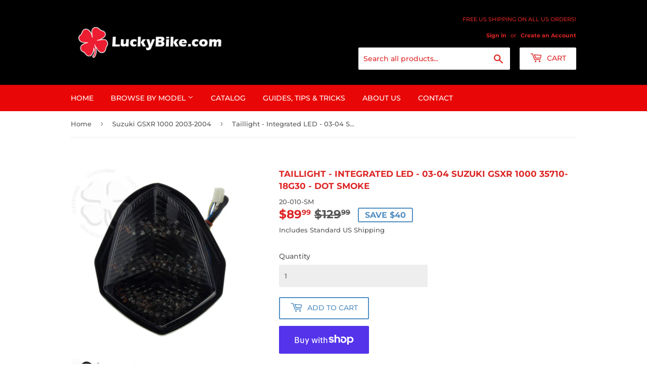

--- FILE ---
content_type: text/html; charset=utf-8
request_url: https://luckybike.com/collections/suzuki-gsxr-1000-2003-2004/products/taillight-integrated-led-03-04-suzuki-gsxr-1000-35710-18g30-dot-smoke
body_size: 26158
content:
<!doctype html>
<html class="no-touch no-js">
<head>
  <script>(function(H){H.className=H.className.replace(/\bno-js\b/,'js')})(document.documentElement)</script>
  <!-- Google site Validation ================================================== -->
  <meta name="google-site-verification" content="FyNtc0Py2dlf5udMLpZmgfj2B1O0Og1HuQbduHFRBg0" />
  <!-- Basic page needs ================================================== -->
  <meta charset="utf-8">
  <meta http-equiv="X-UA-Compatible" content="IE=edge,chrome=1">

  
  <link rel="shortcut icon" href="//luckybike.com/cdn/shop/files/LB_Google_Branding_Logo_768x768_32x32.png?v=1613740718" type="image/png" />
  

  <!-- Title and description ================================================== -->
  <title>
  Taillight - Integrated LED - 03-04 Suzuki GSXR 1000 35710-18G30 - DOT  &ndash; LuckyBike.com
  </title>

  
    <meta name="description" content="Our Integrated Taillight Solution is designed to replace your entire Taillight Assembly, this includes Lenses, Backing Plate, Bulbs and Sockets.  Our quality Taillight is DOT approved!Manufactured to fit your OEM mounting location with absolutely no modification to your Taillight or Tail Section required. Simply remove">
  

  <!-- Product meta ================================================== -->
  <!-- /snippets/social-meta-tags.liquid -->




<meta property="og:site_name" content="LuckyBike.com">
<meta property="og:url" content="https://luckybike.com/products/taillight-integrated-led-03-04-suzuki-gsxr-1000-35710-18g30-dot-smoke">
<meta property="og:title" content="Taillight - Integrated LED - 03-04 Suzuki GSXR 1000 35710-18G30 - DOT Smoke">
<meta property="og:type" content="product">
<meta property="og:description" content="Our Integrated Taillight Solution is designed to replace your entire Taillight Assembly, this includes Lenses, Backing Plate, Bulbs and Sockets.  Our quality Taillight is DOT approved!Manufactured to fit your OEM mounting location with absolutely no modification to your Taillight or Tail Section required. Simply remove">

  <meta property="og:price:amount" content="89.99">
  <meta property="og:price:currency" content="USD">

<meta property="og:image" content="http://luckybike.com/cdn/shop/products/e9509b05-a623-49fd-9259-ec9144a0c7d7_1200x1200.jpg?v=1571721812"><meta property="og:image" content="http://luckybike.com/cdn/shop/products/ba70ce27-01b5-4955-8414-26c87d2b19e0_1200x1200.jpg?v=1571721812"><meta property="og:image" content="http://luckybike.com/cdn/shop/products/724e1770-af51-4157-a2aa-704f4bd7e601_1200x1200.jpg?v=1571721812">
<meta property="og:image:secure_url" content="https://luckybike.com/cdn/shop/products/e9509b05-a623-49fd-9259-ec9144a0c7d7_1200x1200.jpg?v=1571721812"><meta property="og:image:secure_url" content="https://luckybike.com/cdn/shop/products/ba70ce27-01b5-4955-8414-26c87d2b19e0_1200x1200.jpg?v=1571721812"><meta property="og:image:secure_url" content="https://luckybike.com/cdn/shop/products/724e1770-af51-4157-a2aa-704f4bd7e601_1200x1200.jpg?v=1571721812">


  <meta name="twitter:site" content="@Luckybike_com">

<meta name="twitter:card" content="summary_large_image">
<meta name="twitter:title" content="Taillight - Integrated LED - 03-04 Suzuki GSXR 1000 35710-18G30 - DOT Smoke">
<meta name="twitter:description" content="Our Integrated Taillight Solution is designed to replace your entire Taillight Assembly, this includes Lenses, Backing Plate, Bulbs and Sockets.  Our quality Taillight is DOT approved!Manufactured to fit your OEM mounting location with absolutely no modification to your Taillight or Tail Section required. Simply remove">


  <!-- Helpers ================================================== -->
  <link rel="canonical" href="https://luckybike.com/products/taillight-integrated-led-03-04-suzuki-gsxr-1000-35710-18g30-dot-smoke">
  <meta name="viewport" content="width=device-width,initial-scale=1">

  <!-- CSS ================================================== -->
  <link href="//luckybike.com/cdn/shop/t/10/assets/theme.scss.css?v=1903928381863402651759457633" rel="stylesheet" type="text/css" media="all" />

  <!-- Header hook for plugins ================================================== -->
  <script>window.performance && window.performance.mark && window.performance.mark('shopify.content_for_header.start');</script><meta name="google-site-verification" content="UgGtdC1PcwnNLebutFzUrAy9I62xbcsEenC9VEka7RQ">
<meta name="google-site-verification" content="FyNtc0Py2dlf5udMLpZmgfj2B1O0Og1HuQbduHFRBg0">
<meta id="shopify-digital-wallet" name="shopify-digital-wallet" content="/8200486948/digital_wallets/dialog">
<meta name="shopify-checkout-api-token" content="9a8593ada0c344bca6da9969a94c2d97">
<meta id="in-context-paypal-metadata" data-shop-id="8200486948" data-venmo-supported="false" data-environment="production" data-locale="en_US" data-paypal-v4="true" data-currency="USD">
<link rel="alternate" hreflang="x-default" href="https://luckybike.com/products/taillight-integrated-led-03-04-suzuki-gsxr-1000-35710-18g30-dot-smoke">
<link rel="alternate" hreflang="en" href="https://luckybike.com/products/taillight-integrated-led-03-04-suzuki-gsxr-1000-35710-18g30-dot-smoke">
<link rel="alternate" hreflang="de" href="https://luckybike.com/de/products/taillight-integrated-led-03-04-suzuki-gsxr-1000-35710-18g30-dot-smoke">
<link rel="alternate" type="application/json+oembed" href="https://luckybike.com/products/taillight-integrated-led-03-04-suzuki-gsxr-1000-35710-18g30-dot-smoke.oembed">
<script async="async" src="/checkouts/internal/preloads.js?locale=en-US"></script>
<link rel="preconnect" href="https://shop.app" crossorigin="anonymous">
<script async="async" src="https://shop.app/checkouts/internal/preloads.js?locale=en-US&shop_id=8200486948" crossorigin="anonymous"></script>
<script id="apple-pay-shop-capabilities" type="application/json">{"shopId":8200486948,"countryCode":"US","currencyCode":"USD","merchantCapabilities":["supports3DS"],"merchantId":"gid:\/\/shopify\/Shop\/8200486948","merchantName":"LuckyBike.com","requiredBillingContactFields":["postalAddress","email"],"requiredShippingContactFields":["postalAddress","email"],"shippingType":"shipping","supportedNetworks":["visa","masterCard","amex","discover","elo","jcb"],"total":{"type":"pending","label":"LuckyBike.com","amount":"1.00"},"shopifyPaymentsEnabled":true,"supportsSubscriptions":true}</script>
<script id="shopify-features" type="application/json">{"accessToken":"9a8593ada0c344bca6da9969a94c2d97","betas":["rich-media-storefront-analytics"],"domain":"luckybike.com","predictiveSearch":true,"shopId":8200486948,"locale":"en"}</script>
<script>var Shopify = Shopify || {};
Shopify.shop = "luckybikecom.myshopify.com";
Shopify.locale = "en";
Shopify.currency = {"active":"USD","rate":"1.0"};
Shopify.country = "US";
Shopify.theme = {"name":"Copy of Supply TEST 26 July with Installments m...","id":120845402170,"schema_name":"Supply","schema_version":"8.2.3","theme_store_id":679,"role":"main"};
Shopify.theme.handle = "null";
Shopify.theme.style = {"id":null,"handle":null};
Shopify.cdnHost = "luckybike.com/cdn";
Shopify.routes = Shopify.routes || {};
Shopify.routes.root = "/";</script>
<script type="module">!function(o){(o.Shopify=o.Shopify||{}).modules=!0}(window);</script>
<script>!function(o){function n(){var o=[];function n(){o.push(Array.prototype.slice.apply(arguments))}return n.q=o,n}var t=o.Shopify=o.Shopify||{};t.loadFeatures=n(),t.autoloadFeatures=n()}(window);</script>
<script>
  window.ShopifyPay = window.ShopifyPay || {};
  window.ShopifyPay.apiHost = "shop.app\/pay";
  window.ShopifyPay.redirectState = null;
</script>
<script id="shop-js-analytics" type="application/json">{"pageType":"product"}</script>
<script defer="defer" async type="module" src="//luckybike.com/cdn/shopifycloud/shop-js/modules/v2/client.init-shop-cart-sync_C5BV16lS.en.esm.js"></script>
<script defer="defer" async type="module" src="//luckybike.com/cdn/shopifycloud/shop-js/modules/v2/chunk.common_CygWptCX.esm.js"></script>
<script type="module">
  await import("//luckybike.com/cdn/shopifycloud/shop-js/modules/v2/client.init-shop-cart-sync_C5BV16lS.en.esm.js");
await import("//luckybike.com/cdn/shopifycloud/shop-js/modules/v2/chunk.common_CygWptCX.esm.js");

  window.Shopify.SignInWithShop?.initShopCartSync?.({"fedCMEnabled":true,"windoidEnabled":true});

</script>
<script>
  window.Shopify = window.Shopify || {};
  if (!window.Shopify.featureAssets) window.Shopify.featureAssets = {};
  window.Shopify.featureAssets['shop-js'] = {"shop-cart-sync":["modules/v2/client.shop-cart-sync_ZFArdW7E.en.esm.js","modules/v2/chunk.common_CygWptCX.esm.js"],"init-fed-cm":["modules/v2/client.init-fed-cm_CmiC4vf6.en.esm.js","modules/v2/chunk.common_CygWptCX.esm.js"],"shop-button":["modules/v2/client.shop-button_tlx5R9nI.en.esm.js","modules/v2/chunk.common_CygWptCX.esm.js"],"shop-cash-offers":["modules/v2/client.shop-cash-offers_DOA2yAJr.en.esm.js","modules/v2/chunk.common_CygWptCX.esm.js","modules/v2/chunk.modal_D71HUcav.esm.js"],"init-windoid":["modules/v2/client.init-windoid_sURxWdc1.en.esm.js","modules/v2/chunk.common_CygWptCX.esm.js"],"shop-toast-manager":["modules/v2/client.shop-toast-manager_ClPi3nE9.en.esm.js","modules/v2/chunk.common_CygWptCX.esm.js"],"init-shop-email-lookup-coordinator":["modules/v2/client.init-shop-email-lookup-coordinator_B8hsDcYM.en.esm.js","modules/v2/chunk.common_CygWptCX.esm.js"],"init-shop-cart-sync":["modules/v2/client.init-shop-cart-sync_C5BV16lS.en.esm.js","modules/v2/chunk.common_CygWptCX.esm.js"],"avatar":["modules/v2/client.avatar_BTnouDA3.en.esm.js"],"pay-button":["modules/v2/client.pay-button_FdsNuTd3.en.esm.js","modules/v2/chunk.common_CygWptCX.esm.js"],"init-customer-accounts":["modules/v2/client.init-customer-accounts_DxDtT_ad.en.esm.js","modules/v2/client.shop-login-button_C5VAVYt1.en.esm.js","modules/v2/chunk.common_CygWptCX.esm.js","modules/v2/chunk.modal_D71HUcav.esm.js"],"init-shop-for-new-customer-accounts":["modules/v2/client.init-shop-for-new-customer-accounts_ChsxoAhi.en.esm.js","modules/v2/client.shop-login-button_C5VAVYt1.en.esm.js","modules/v2/chunk.common_CygWptCX.esm.js","modules/v2/chunk.modal_D71HUcav.esm.js"],"shop-login-button":["modules/v2/client.shop-login-button_C5VAVYt1.en.esm.js","modules/v2/chunk.common_CygWptCX.esm.js","modules/v2/chunk.modal_D71HUcav.esm.js"],"init-customer-accounts-sign-up":["modules/v2/client.init-customer-accounts-sign-up_CPSyQ0Tj.en.esm.js","modules/v2/client.shop-login-button_C5VAVYt1.en.esm.js","modules/v2/chunk.common_CygWptCX.esm.js","modules/v2/chunk.modal_D71HUcav.esm.js"],"shop-follow-button":["modules/v2/client.shop-follow-button_Cva4Ekp9.en.esm.js","modules/v2/chunk.common_CygWptCX.esm.js","modules/v2/chunk.modal_D71HUcav.esm.js"],"checkout-modal":["modules/v2/client.checkout-modal_BPM8l0SH.en.esm.js","modules/v2/chunk.common_CygWptCX.esm.js","modules/v2/chunk.modal_D71HUcav.esm.js"],"lead-capture":["modules/v2/client.lead-capture_Bi8yE_yS.en.esm.js","modules/v2/chunk.common_CygWptCX.esm.js","modules/v2/chunk.modal_D71HUcav.esm.js"],"shop-login":["modules/v2/client.shop-login_D6lNrXab.en.esm.js","modules/v2/chunk.common_CygWptCX.esm.js","modules/v2/chunk.modal_D71HUcav.esm.js"],"payment-terms":["modules/v2/client.payment-terms_CZxnsJam.en.esm.js","modules/v2/chunk.common_CygWptCX.esm.js","modules/v2/chunk.modal_D71HUcav.esm.js"]};
</script>
<script id="__st">var __st={"a":8200486948,"offset":-21600,"reqid":"4050ae70-0228-4132-87ba-a5902e77d655-1768687575","pageurl":"luckybike.com\/collections\/suzuki-gsxr-1000-2003-2004\/products\/taillight-integrated-led-03-04-suzuki-gsxr-1000-35710-18g30-dot-smoke","u":"953c992171e2","p":"product","rtyp":"product","rid":1479310049316};</script>
<script>window.ShopifyPaypalV4VisibilityTracking = true;</script>
<script id="captcha-bootstrap">!function(){'use strict';const t='contact',e='account',n='new_comment',o=[[t,t],['blogs',n],['comments',n],[t,'customer']],c=[[e,'customer_login'],[e,'guest_login'],[e,'recover_customer_password'],[e,'create_customer']],r=t=>t.map((([t,e])=>`form[action*='/${t}']:not([data-nocaptcha='true']) input[name='form_type'][value='${e}']`)).join(','),a=t=>()=>t?[...document.querySelectorAll(t)].map((t=>t.form)):[];function s(){const t=[...o],e=r(t);return a(e)}const i='password',u='form_key',d=['recaptcha-v3-token','g-recaptcha-response','h-captcha-response',i],f=()=>{try{return window.sessionStorage}catch{return}},m='__shopify_v',_=t=>t.elements[u];function p(t,e,n=!1){try{const o=window.sessionStorage,c=JSON.parse(o.getItem(e)),{data:r}=function(t){const{data:e,action:n}=t;return t[m]||n?{data:e,action:n}:{data:t,action:n}}(c);for(const[e,n]of Object.entries(r))t.elements[e]&&(t.elements[e].value=n);n&&o.removeItem(e)}catch(o){console.error('form repopulation failed',{error:o})}}const l='form_type',E='cptcha';function T(t){t.dataset[E]=!0}const w=window,h=w.document,L='Shopify',v='ce_forms',y='captcha';let A=!1;((t,e)=>{const n=(g='f06e6c50-85a8-45c8-87d0-21a2b65856fe',I='https://cdn.shopify.com/shopifycloud/storefront-forms-hcaptcha/ce_storefront_forms_captcha_hcaptcha.v1.5.2.iife.js',D={infoText:'Protected by hCaptcha',privacyText:'Privacy',termsText:'Terms'},(t,e,n)=>{const o=w[L][v],c=o.bindForm;if(c)return c(t,g,e,D).then(n);var r;o.q.push([[t,g,e,D],n]),r=I,A||(h.body.append(Object.assign(h.createElement('script'),{id:'captcha-provider',async:!0,src:r})),A=!0)});var g,I,D;w[L]=w[L]||{},w[L][v]=w[L][v]||{},w[L][v].q=[],w[L][y]=w[L][y]||{},w[L][y].protect=function(t,e){n(t,void 0,e),T(t)},Object.freeze(w[L][y]),function(t,e,n,w,h,L){const[v,y,A,g]=function(t,e,n){const i=e?o:[],u=t?c:[],d=[...i,...u],f=r(d),m=r(i),_=r(d.filter((([t,e])=>n.includes(e))));return[a(f),a(m),a(_),s()]}(w,h,L),I=t=>{const e=t.target;return e instanceof HTMLFormElement?e:e&&e.form},D=t=>v().includes(t);t.addEventListener('submit',(t=>{const e=I(t);if(!e)return;const n=D(e)&&!e.dataset.hcaptchaBound&&!e.dataset.recaptchaBound,o=_(e),c=g().includes(e)&&(!o||!o.value);(n||c)&&t.preventDefault(),c&&!n&&(function(t){try{if(!f())return;!function(t){const e=f();if(!e)return;const n=_(t);if(!n)return;const o=n.value;o&&e.removeItem(o)}(t);const e=Array.from(Array(32),(()=>Math.random().toString(36)[2])).join('');!function(t,e){_(t)||t.append(Object.assign(document.createElement('input'),{type:'hidden',name:u})),t.elements[u].value=e}(t,e),function(t,e){const n=f();if(!n)return;const o=[...t.querySelectorAll(`input[type='${i}']`)].map((({name:t})=>t)),c=[...d,...o],r={};for(const[a,s]of new FormData(t).entries())c.includes(a)||(r[a]=s);n.setItem(e,JSON.stringify({[m]:1,action:t.action,data:r}))}(t,e)}catch(e){console.error('failed to persist form',e)}}(e),e.submit())}));const S=(t,e)=>{t&&!t.dataset[E]&&(n(t,e.some((e=>e===t))),T(t))};for(const o of['focusin','change'])t.addEventListener(o,(t=>{const e=I(t);D(e)&&S(e,y())}));const B=e.get('form_key'),M=e.get(l),P=B&&M;t.addEventListener('DOMContentLoaded',(()=>{const t=y();if(P)for(const e of t)e.elements[l].value===M&&p(e,B);[...new Set([...A(),...v().filter((t=>'true'===t.dataset.shopifyCaptcha))])].forEach((e=>S(e,t)))}))}(h,new URLSearchParams(w.location.search),n,t,e,['guest_login'])})(!0,!0)}();</script>
<script integrity="sha256-4kQ18oKyAcykRKYeNunJcIwy7WH5gtpwJnB7kiuLZ1E=" data-source-attribution="shopify.loadfeatures" defer="defer" src="//luckybike.com/cdn/shopifycloud/storefront/assets/storefront/load_feature-a0a9edcb.js" crossorigin="anonymous"></script>
<script crossorigin="anonymous" defer="defer" src="//luckybike.com/cdn/shopifycloud/storefront/assets/shopify_pay/storefront-65b4c6d7.js?v=20250812"></script>
<script data-source-attribution="shopify.dynamic_checkout.dynamic.init">var Shopify=Shopify||{};Shopify.PaymentButton=Shopify.PaymentButton||{isStorefrontPortableWallets:!0,init:function(){window.Shopify.PaymentButton.init=function(){};var t=document.createElement("script");t.src="https://luckybike.com/cdn/shopifycloud/portable-wallets/latest/portable-wallets.en.js",t.type="module",document.head.appendChild(t)}};
</script>
<script data-source-attribution="shopify.dynamic_checkout.buyer_consent">
  function portableWalletsHideBuyerConsent(e){var t=document.getElementById("shopify-buyer-consent"),n=document.getElementById("shopify-subscription-policy-button");t&&n&&(t.classList.add("hidden"),t.setAttribute("aria-hidden","true"),n.removeEventListener("click",e))}function portableWalletsShowBuyerConsent(e){var t=document.getElementById("shopify-buyer-consent"),n=document.getElementById("shopify-subscription-policy-button");t&&n&&(t.classList.remove("hidden"),t.removeAttribute("aria-hidden"),n.addEventListener("click",e))}window.Shopify?.PaymentButton&&(window.Shopify.PaymentButton.hideBuyerConsent=portableWalletsHideBuyerConsent,window.Shopify.PaymentButton.showBuyerConsent=portableWalletsShowBuyerConsent);
</script>
<script>
  function portableWalletsCleanup(e){e&&e.src&&console.error("Failed to load portable wallets script "+e.src);var t=document.querySelectorAll("shopify-accelerated-checkout .shopify-payment-button__skeleton, shopify-accelerated-checkout-cart .wallet-cart-button__skeleton"),e=document.getElementById("shopify-buyer-consent");for(let e=0;e<t.length;e++)t[e].remove();e&&e.remove()}function portableWalletsNotLoadedAsModule(e){e instanceof ErrorEvent&&"string"==typeof e.message&&e.message.includes("import.meta")&&"string"==typeof e.filename&&e.filename.includes("portable-wallets")&&(window.removeEventListener("error",portableWalletsNotLoadedAsModule),window.Shopify.PaymentButton.failedToLoad=e,"loading"===document.readyState?document.addEventListener("DOMContentLoaded",window.Shopify.PaymentButton.init):window.Shopify.PaymentButton.init())}window.addEventListener("error",portableWalletsNotLoadedAsModule);
</script>

<script type="module" src="https://luckybike.com/cdn/shopifycloud/portable-wallets/latest/portable-wallets.en.js" onError="portableWalletsCleanup(this)" crossorigin="anonymous"></script>
<script nomodule>
  document.addEventListener("DOMContentLoaded", portableWalletsCleanup);
</script>

<script id='scb4127' type='text/javascript' async='' src='https://luckybike.com/cdn/shopifycloud/privacy-banner/storefront-banner.js'></script><link id="shopify-accelerated-checkout-styles" rel="stylesheet" media="screen" href="https://luckybike.com/cdn/shopifycloud/portable-wallets/latest/accelerated-checkout-backwards-compat.css" crossorigin="anonymous">
<style id="shopify-accelerated-checkout-cart">
        #shopify-buyer-consent {
  margin-top: 1em;
  display: inline-block;
  width: 100%;
}

#shopify-buyer-consent.hidden {
  display: none;
}

#shopify-subscription-policy-button {
  background: none;
  border: none;
  padding: 0;
  text-decoration: underline;
  font-size: inherit;
  cursor: pointer;
}

#shopify-subscription-policy-button::before {
  box-shadow: none;
}

      </style>

<script>window.performance && window.performance.mark && window.performance.mark('shopify.content_for_header.end');</script>

  
  

  <script src="//luckybike.com/cdn/shop/t/10/assets/jquery-2.2.3.min.js?v=58211863146907186831646757188" type="text/javascript"></script>

  <script src="//luckybike.com/cdn/shop/t/10/assets/lazysizes.min.js?v=8147953233334221341646757189" async="async"></script>
  <script src="//luckybike.com/cdn/shop/t/10/assets/vendor.js?v=106177282645720727331646757194" defer="defer"></script>
  <script src="//luckybike.com/cdn/shop/t/10/assets/theme.js?v=26942228806803585171646757206" defer="defer"></script>


<script type="text/javascript">
  window.Rivo = window.Rivo || {};
  window.Rivo.common = window.Rivo.common || {};
  window.Rivo.common.shop = {
    permanent_domain: 'luckybikecom.myshopify.com',
    currency: "USD",
    money_format: "${{amount}}",
    id: 8200486948
  };
  

  window.Rivo.common.template = 'product';
  window.Rivo.common.cart = {};
  window.Rivo.common.vapid_public_key = "BJuXCmrtTK335SuczdNVYrGVtP_WXn4jImChm49st7K7z7e8gxSZUKk4DhUpk8j2Xpiw5G4-ylNbMKLlKkUEU98=";
  window.Rivo.global_config = {"asset_urls":{"loy":{"init_js":"https:\/\/cdn.shopify.com\/s\/files\/1\/0194\/1736\/6592\/t\/1\/assets\/ba_loy_init.js?v=1673285580","widget_js":"https:\/\/cdn.shopify.com\/s\/files\/1\/0194\/1736\/6592\/t\/1\/assets\/ba_loy_widget.js?v=1673285583","widget_css":"https:\/\/cdn.shopify.com\/s\/files\/1\/0194\/1736\/6592\/t\/1\/assets\/ba_loy_widget.css?v=1671227196","page_init_js":"https:\/\/cdn.shopify.com\/s\/files\/1\/0194\/1736\/6592\/t\/1\/assets\/ba_loy_page_init.js?v=1673285586","page_widget_js":"https:\/\/cdn.shopify.com\/s\/files\/1\/0194\/1736\/6592\/t\/1\/assets\/ba_loy_page_widget.js?v=1673285588","page_widget_css":"https:\/\/cdn.shopify.com\/s\/files\/1\/0194\/1736\/6592\/t\/1\/assets\/ba_loy_page.css?v=1671227203","page_preview_js":"\/assets\/msg\/loy_page_preview.js"},"rev":{"init_js":"https:\/\/cdn.shopify.com\/s\/files\/1\/0194\/1736\/6592\/t\/1\/assets\/ba_rev_init.js?v=1671715068","widget_js":"https:\/\/cdn.shopify.com\/s\/files\/1\/0194\/1736\/6592\/t\/1\/assets\/ba_rev_widget.js?v=1671715070","modal_js":"https:\/\/cdn.shopify.com\/s\/files\/1\/0194\/1736\/6592\/t\/1\/assets\/ba_rev_modal.js?v=1671715072","widget_css":"https:\/\/cdn.shopify.com\/s\/files\/1\/0194\/1736\/6592\/t\/1\/assets\/ba_rev_widget.css?v=1658336090","modal_css":"https:\/\/cdn.shopify.com\/s\/files\/1\/0194\/1736\/6592\/t\/1\/assets\/ba_rev_modal.css?v=1658336088"},"pu":{"init_js":"https:\/\/cdn.shopify.com\/s\/files\/1\/0194\/1736\/6592\/t\/1\/assets\/ba_pu_init.js?v=1635877170"},"widgets":{"init_js":"https:\/\/cdn.shopify.com\/s\/files\/1\/0194\/1736\/6592\/t\/1\/assets\/ba_widget_init.js?v=1672864914","modal_js":"https:\/\/cdn.shopify.com\/s\/files\/1\/0194\/1736\/6592\/t\/1\/assets\/ba_widget_modal.js?v=1672864916","modal_css":"https:\/\/cdn.shopify.com\/s\/files\/1\/0194\/1736\/6592\/t\/1\/assets\/ba_widget_modal.css?v=1654723622"},"forms":{"init_js":"https:\/\/cdn.shopify.com\/s\/files\/1\/0194\/1736\/6592\/t\/1\/assets\/ba_forms_init.js?v=1673285591","widget_js":"https:\/\/cdn.shopify.com\/s\/files\/1\/0194\/1736\/6592\/t\/1\/assets\/ba_forms_widget.js?v=1673285593","forms_css":"https:\/\/cdn.shopify.com\/s\/files\/1\/0194\/1736\/6592\/t\/1\/assets\/ba_forms.css?v=1654711758"},"global":{"helper_js":"https:\/\/cdn.shopify.com\/s\/files\/1\/0194\/1736\/6592\/t\/1\/assets\/ba_tracking.js?v=1671714963"}},"proxy_paths":{"pop":"\/apps\/ba-pop","app_metrics":"\/apps\/ba-pop\/app_metrics","push_subscription":"\/apps\/ba-pop\/push"},"aat":["pop"],"pv":false,"sts":false,"bam":false,"base_money_format":"${{amount}}"};

  
    if (window.Rivo.common.template == 'product'){
      window.Rivo.common.product = {
        id: 1479310049316, price: 8999, handle: "taillight-integrated-led-03-04-suzuki-gsxr-1000-35710-18g30-dot-smoke", tags: [],
        available: true, title: "Taillight - Integrated LED - 03-04 Suzuki GSXR 1000 35710-18G30 - DOT Smoke", variants: [{"id":11774634098724,"title":"Default Title","option1":"Default Title","option2":null,"option3":null,"sku":"20-010-SM","requires_shipping":true,"taxable":true,"featured_image":null,"available":true,"name":"Taillight - Integrated LED - 03-04 Suzuki GSXR 1000 35710-18G30 - DOT Smoke","public_title":null,"options":["Default Title"],"price":8999,"weight":482,"compare_at_price":12999,"inventory_management":"shopify","barcode":"029882851067","requires_selling_plan":false,"selling_plan_allocations":[]}]
      };
    }
  




    window.Rivo.widgets_config = {"id":59960,"active":true,"frequency_limit_amount":3,"frequency_limit_time_unit":"days","background_image":{"position":"none","widget_background_preview_url":""},"initial_state":{"body":"You can still order, but items won't ship until the 19th.  Order now, or join our email list for notification when we are back.","title":"CLOSED UNTIL JAN 18TH","cta_text":"Notify me when you're back","show_email":"true","action_text":"Subscribe to Notification","footer_text":"Subscribe to Notification","dismiss_text":"No Thanks","email_placeholder":"email@you.com","phone_placeholder":"Phone Number"},"success_state":{"body":"Continue Shopping and We'll ship for you on the 19th!","title":"Store Unlocked","cta_text":"Keep Shopping","cta_action":"dismiss","redirect_url":"","open_url_new_tab":"false"},"closed_state":{"action":"close_widget","font_size":"","action_text":"MO","display_offset":""},"error_state":{"submit_error":"Error Submitting","invalid_email":"Invalid Email","error_subscribing":"Error Subscribing","already_registered":"Already Registered","invalid_phone_number":"Please enter valid phone number!"},"trigger":{"action":"on_timer","delay_in_seconds":"0"},"colors":{"link_color":"#4FC3F7","sticky_bar_bg":"#C62828","cta_font_color":"#fff","body_font_color":"#000","sticky_bar_text":"#fff","background_color":"#fff","error_text_color":"#ff2626","title_font_color":"#000","footer_font_color":"#bbb","dismiss_font_color":"#bbb","cta_background_color":"#000","sticky_coupon_bar_bg":"#286ef8","error_text_background":"","sticky_coupon_bar_text":"#fff"},"sticky_coupon_bar":{"enabled":"false","message":"Don't forget to use your code"},"display_style":{"font":"Arial","size":"regular","align":"center"},"dismissable":true,"has_background":false,"opt_in_channels":["email"],"rules":[],"widget_css":".powered_by_rivo{\n  display: block;\n}\n.ba_widget_main_design {\n  background: #fff;\n}\n.ba_widget_content{text-align: center}\n.ba_widget_parent{\n  font-family: Arial;\n}\n.ba_widget_parent.background{\n}\n.ba_widget_left_content{\n}\n.ba_widget_right_content{\n}\n#ba_widget_cta_button:disabled{\n  background: #000cc;\n}\n#ba_widget_cta_button{\n  background: #000;\n  color: #fff;\n}\n#ba_widget_cta_button:after {\n  background: #000e0;\n}\n.ba_initial_state_title, .ba_success_state_title{\n  color: #000;\n}\n.ba_initial_state_body, .ba_success_state_body{\n  color: #000;\n}\n.ba_initial_state_dismiss_text{\n  color: #bbb;\n}\n.ba_initial_state_footer_text, .ba_initial_state_sms_agreement{\n  color: #bbb;\n}\n.ba_widget_error{\n  color: #ff2626;\n  background: ;\n}\n.ba_link_color{\n  color: #4FC3F7;\n}\n","custom_css":null,"logo":null};

</script>


<script type="text/javascript">
  

  //Global snippet for Rivo
  //this is updated automatically - do not edit manually.

  function loadScript(src, defer, done) {
    var js = document.createElement('script');
    js.src = src;
    js.defer = defer;
    js.onload = function(){done();};
    js.onerror = function(){
      done(new Error('Failed to load script ' + src));
    };
    document.head.appendChild(js);
  }

  function browserSupportsAllFeatures() {
    return window.Promise && window.fetch && window.Symbol;
  }

  if (browserSupportsAllFeatures()) {
    main();
  } else {
    loadScript('https://polyfill-fastly.net/v3/polyfill.min.js?features=Promise,fetch', true, main);
  }

  function loadAppScripts(){



      loadScript(window.Rivo.global_config.asset_urls.widgets.init_js, true, function(){});
  }

  function main(err) {
    //isolate the scope
    loadScript(window.Rivo.global_config.asset_urls.global.helper_js, false, loadAppScripts);
  }
</script>

<link href="https://monorail-edge.shopifysvc.com" rel="dns-prefetch">
<script>(function(){if ("sendBeacon" in navigator && "performance" in window) {try {var session_token_from_headers = performance.getEntriesByType('navigation')[0].serverTiming.find(x => x.name == '_s').description;} catch {var session_token_from_headers = undefined;}var session_cookie_matches = document.cookie.match(/_shopify_s=([^;]*)/);var session_token_from_cookie = session_cookie_matches && session_cookie_matches.length === 2 ? session_cookie_matches[1] : "";var session_token = session_token_from_headers || session_token_from_cookie || "";function handle_abandonment_event(e) {var entries = performance.getEntries().filter(function(entry) {return /monorail-edge.shopifysvc.com/.test(entry.name);});if (!window.abandonment_tracked && entries.length === 0) {window.abandonment_tracked = true;var currentMs = Date.now();var navigation_start = performance.timing.navigationStart;var payload = {shop_id: 8200486948,url: window.location.href,navigation_start,duration: currentMs - navigation_start,session_token,page_type: "product"};window.navigator.sendBeacon("https://monorail-edge.shopifysvc.com/v1/produce", JSON.stringify({schema_id: "online_store_buyer_site_abandonment/1.1",payload: payload,metadata: {event_created_at_ms: currentMs,event_sent_at_ms: currentMs}}));}}window.addEventListener('pagehide', handle_abandonment_event);}}());</script>
<script id="web-pixels-manager-setup">(function e(e,d,r,n,o){if(void 0===o&&(o={}),!Boolean(null===(a=null===(i=window.Shopify)||void 0===i?void 0:i.analytics)||void 0===a?void 0:a.replayQueue)){var i,a;window.Shopify=window.Shopify||{};var t=window.Shopify;t.analytics=t.analytics||{};var s=t.analytics;s.replayQueue=[],s.publish=function(e,d,r){return s.replayQueue.push([e,d,r]),!0};try{self.performance.mark("wpm:start")}catch(e){}var l=function(){var e={modern:/Edge?\/(1{2}[4-9]|1[2-9]\d|[2-9]\d{2}|\d{4,})\.\d+(\.\d+|)|Firefox\/(1{2}[4-9]|1[2-9]\d|[2-9]\d{2}|\d{4,})\.\d+(\.\d+|)|Chrom(ium|e)\/(9{2}|\d{3,})\.\d+(\.\d+|)|(Maci|X1{2}).+ Version\/(15\.\d+|(1[6-9]|[2-9]\d|\d{3,})\.\d+)([,.]\d+|)( \(\w+\)|)( Mobile\/\w+|) Safari\/|Chrome.+OPR\/(9{2}|\d{3,})\.\d+\.\d+|(CPU[ +]OS|iPhone[ +]OS|CPU[ +]iPhone|CPU IPhone OS|CPU iPad OS)[ +]+(15[._]\d+|(1[6-9]|[2-9]\d|\d{3,})[._]\d+)([._]\d+|)|Android:?[ /-](13[3-9]|1[4-9]\d|[2-9]\d{2}|\d{4,})(\.\d+|)(\.\d+|)|Android.+Firefox\/(13[5-9]|1[4-9]\d|[2-9]\d{2}|\d{4,})\.\d+(\.\d+|)|Android.+Chrom(ium|e)\/(13[3-9]|1[4-9]\d|[2-9]\d{2}|\d{4,})\.\d+(\.\d+|)|SamsungBrowser\/([2-9]\d|\d{3,})\.\d+/,legacy:/Edge?\/(1[6-9]|[2-9]\d|\d{3,})\.\d+(\.\d+|)|Firefox\/(5[4-9]|[6-9]\d|\d{3,})\.\d+(\.\d+|)|Chrom(ium|e)\/(5[1-9]|[6-9]\d|\d{3,})\.\d+(\.\d+|)([\d.]+$|.*Safari\/(?![\d.]+ Edge\/[\d.]+$))|(Maci|X1{2}).+ Version\/(10\.\d+|(1[1-9]|[2-9]\d|\d{3,})\.\d+)([,.]\d+|)( \(\w+\)|)( Mobile\/\w+|) Safari\/|Chrome.+OPR\/(3[89]|[4-9]\d|\d{3,})\.\d+\.\d+|(CPU[ +]OS|iPhone[ +]OS|CPU[ +]iPhone|CPU IPhone OS|CPU iPad OS)[ +]+(10[._]\d+|(1[1-9]|[2-9]\d|\d{3,})[._]\d+)([._]\d+|)|Android:?[ /-](13[3-9]|1[4-9]\d|[2-9]\d{2}|\d{4,})(\.\d+|)(\.\d+|)|Mobile Safari.+OPR\/([89]\d|\d{3,})\.\d+\.\d+|Android.+Firefox\/(13[5-9]|1[4-9]\d|[2-9]\d{2}|\d{4,})\.\d+(\.\d+|)|Android.+Chrom(ium|e)\/(13[3-9]|1[4-9]\d|[2-9]\d{2}|\d{4,})\.\d+(\.\d+|)|Android.+(UC? ?Browser|UCWEB|U3)[ /]?(15\.([5-9]|\d{2,})|(1[6-9]|[2-9]\d|\d{3,})\.\d+)\.\d+|SamsungBrowser\/(5\.\d+|([6-9]|\d{2,})\.\d+)|Android.+MQ{2}Browser\/(14(\.(9|\d{2,})|)|(1[5-9]|[2-9]\d|\d{3,})(\.\d+|))(\.\d+|)|K[Aa][Ii]OS\/(3\.\d+|([4-9]|\d{2,})\.\d+)(\.\d+|)/},d=e.modern,r=e.legacy,n=navigator.userAgent;return n.match(d)?"modern":n.match(r)?"legacy":"unknown"}(),u="modern"===l?"modern":"legacy",c=(null!=n?n:{modern:"",legacy:""})[u],f=function(e){return[e.baseUrl,"/wpm","/b",e.hashVersion,"modern"===e.buildTarget?"m":"l",".js"].join("")}({baseUrl:d,hashVersion:r,buildTarget:u}),m=function(e){var d=e.version,r=e.bundleTarget,n=e.surface,o=e.pageUrl,i=e.monorailEndpoint;return{emit:function(e){var a=e.status,t=e.errorMsg,s=(new Date).getTime(),l=JSON.stringify({metadata:{event_sent_at_ms:s},events:[{schema_id:"web_pixels_manager_load/3.1",payload:{version:d,bundle_target:r,page_url:o,status:a,surface:n,error_msg:t},metadata:{event_created_at_ms:s}}]});if(!i)return console&&console.warn&&console.warn("[Web Pixels Manager] No Monorail endpoint provided, skipping logging."),!1;try{return self.navigator.sendBeacon.bind(self.navigator)(i,l)}catch(e){}var u=new XMLHttpRequest;try{return u.open("POST",i,!0),u.setRequestHeader("Content-Type","text/plain"),u.send(l),!0}catch(e){return console&&console.warn&&console.warn("[Web Pixels Manager] Got an unhandled error while logging to Monorail."),!1}}}}({version:r,bundleTarget:l,surface:e.surface,pageUrl:self.location.href,monorailEndpoint:e.monorailEndpoint});try{o.browserTarget=l,function(e){var d=e.src,r=e.async,n=void 0===r||r,o=e.onload,i=e.onerror,a=e.sri,t=e.scriptDataAttributes,s=void 0===t?{}:t,l=document.createElement("script"),u=document.querySelector("head"),c=document.querySelector("body");if(l.async=n,l.src=d,a&&(l.integrity=a,l.crossOrigin="anonymous"),s)for(var f in s)if(Object.prototype.hasOwnProperty.call(s,f))try{l.dataset[f]=s[f]}catch(e){}if(o&&l.addEventListener("load",o),i&&l.addEventListener("error",i),u)u.appendChild(l);else{if(!c)throw new Error("Did not find a head or body element to append the script");c.appendChild(l)}}({src:f,async:!0,onload:function(){if(!function(){var e,d;return Boolean(null===(d=null===(e=window.Shopify)||void 0===e?void 0:e.analytics)||void 0===d?void 0:d.initialized)}()){var d=window.webPixelsManager.init(e)||void 0;if(d){var r=window.Shopify.analytics;r.replayQueue.forEach((function(e){var r=e[0],n=e[1],o=e[2];d.publishCustomEvent(r,n,o)})),r.replayQueue=[],r.publish=d.publishCustomEvent,r.visitor=d.visitor,r.initialized=!0}}},onerror:function(){return m.emit({status:"failed",errorMsg:"".concat(f," has failed to load")})},sri:function(e){var d=/^sha384-[A-Za-z0-9+/=]+$/;return"string"==typeof e&&d.test(e)}(c)?c:"",scriptDataAttributes:o}),m.emit({status:"loading"})}catch(e){m.emit({status:"failed",errorMsg:(null==e?void 0:e.message)||"Unknown error"})}}})({shopId: 8200486948,storefrontBaseUrl: "https://luckybike.com",extensionsBaseUrl: "https://extensions.shopifycdn.com/cdn/shopifycloud/web-pixels-manager",monorailEndpoint: "https://monorail-edge.shopifysvc.com/unstable/produce_batch",surface: "storefront-renderer",enabledBetaFlags: ["2dca8a86"],webPixelsConfigList: [{"id":"607027258","configuration":"{\"config\":\"{\\\"google_tag_ids\\\":[\\\"AW-1069997164\\\",\\\"GT-TNPW99SG\\\"],\\\"target_country\\\":\\\"US\\\",\\\"gtag_events\\\":[{\\\"type\\\":\\\"begin_checkout\\\",\\\"action_label\\\":\\\"AW-1069997164\\\/Yh1lCPvn_qUbEOy4m_4D\\\"},{\\\"type\\\":\\\"search\\\",\\\"action_label\\\":\\\"AW-1069997164\\\/Iex0CIfo_qUbEOy4m_4D\\\"},{\\\"type\\\":\\\"view_item\\\",\\\"action_label\\\":[\\\"AW-1069997164\\\/DdzfCITo_qUbEOy4m_4D\\\",\\\"MC-PT2L5C770L\\\"]},{\\\"type\\\":\\\"purchase\\\",\\\"action_label\\\":[\\\"AW-1069997164\\\/Vbp2CPjn_qUbEOy4m_4D\\\",\\\"MC-PT2L5C770L\\\"]},{\\\"type\\\":\\\"page_view\\\",\\\"action_label\\\":[\\\"AW-1069997164\\\/e84KCIHo_qUbEOy4m_4D\\\",\\\"MC-PT2L5C770L\\\"]},{\\\"type\\\":\\\"add_payment_info\\\",\\\"action_label\\\":\\\"AW-1069997164\\\/wSYSCIro_qUbEOy4m_4D\\\"},{\\\"type\\\":\\\"add_to_cart\\\",\\\"action_label\\\":\\\"AW-1069997164\\\/ENLqCP7n_qUbEOy4m_4D\\\"}],\\\"enable_monitoring_mode\\\":false}\"}","eventPayloadVersion":"v1","runtimeContext":"OPEN","scriptVersion":"b2a88bafab3e21179ed38636efcd8a93","type":"APP","apiClientId":1780363,"privacyPurposes":[],"dataSharingAdjustments":{"protectedCustomerApprovalScopes":["read_customer_address","read_customer_email","read_customer_name","read_customer_personal_data","read_customer_phone"]}},{"id":"606928954","configuration":"{\"myshopifyDomain\":\"luckybikecom.myshopify.com\"}","eventPayloadVersion":"v1","runtimeContext":"STRICT","scriptVersion":"23b97d18e2aa74363140dc29c9284e87","type":"APP","apiClientId":2775569,"privacyPurposes":["ANALYTICS","MARKETING","SALE_OF_DATA"],"dataSharingAdjustments":{"protectedCustomerApprovalScopes":["read_customer_address","read_customer_email","read_customer_name","read_customer_phone","read_customer_personal_data"]}},{"id":"116326458","configuration":"{\"pixel_id\":\"2443593289256257\",\"pixel_type\":\"facebook_pixel\",\"metaapp_system_user_token\":\"-\"}","eventPayloadVersion":"v1","runtimeContext":"OPEN","scriptVersion":"ca16bc87fe92b6042fbaa3acc2fbdaa6","type":"APP","apiClientId":2329312,"privacyPurposes":["ANALYTICS","MARKETING","SALE_OF_DATA"],"dataSharingAdjustments":{"protectedCustomerApprovalScopes":["read_customer_address","read_customer_email","read_customer_name","read_customer_personal_data","read_customer_phone"]}},{"id":"shopify-app-pixel","configuration":"{}","eventPayloadVersion":"v1","runtimeContext":"STRICT","scriptVersion":"0450","apiClientId":"shopify-pixel","type":"APP","privacyPurposes":["ANALYTICS","MARKETING"]},{"id":"shopify-custom-pixel","eventPayloadVersion":"v1","runtimeContext":"LAX","scriptVersion":"0450","apiClientId":"shopify-pixel","type":"CUSTOM","privacyPurposes":["ANALYTICS","MARKETING"]}],isMerchantRequest: false,initData: {"shop":{"name":"LuckyBike.com","paymentSettings":{"currencyCode":"USD"},"myshopifyDomain":"luckybikecom.myshopify.com","countryCode":"US","storefrontUrl":"https:\/\/luckybike.com"},"customer":null,"cart":null,"checkout":null,"productVariants":[{"price":{"amount":89.99,"currencyCode":"USD"},"product":{"title":"Taillight - Integrated LED - 03-04 Suzuki GSXR 1000 35710-18G30 - DOT Smoke","vendor":"Rider Li","id":"1479310049316","untranslatedTitle":"Taillight - Integrated LED - 03-04 Suzuki GSXR 1000 35710-18G30 - DOT Smoke","url":"\/products\/taillight-integrated-led-03-04-suzuki-gsxr-1000-35710-18g30-dot-smoke","type":"Default"},"id":"11774634098724","image":{"src":"\/\/luckybike.com\/cdn\/shop\/products\/e9509b05-a623-49fd-9259-ec9144a0c7d7.jpg?v=1571721812"},"sku":"20-010-SM","title":"Default Title","untranslatedTitle":"Default Title"}],"purchasingCompany":null},},"https://luckybike.com/cdn","fcfee988w5aeb613cpc8e4bc33m6693e112",{"modern":"","legacy":""},{"shopId":"8200486948","storefrontBaseUrl":"https:\/\/luckybike.com","extensionBaseUrl":"https:\/\/extensions.shopifycdn.com\/cdn\/shopifycloud\/web-pixels-manager","surface":"storefront-renderer","enabledBetaFlags":"[\"2dca8a86\"]","isMerchantRequest":"false","hashVersion":"fcfee988w5aeb613cpc8e4bc33m6693e112","publish":"custom","events":"[[\"page_viewed\",{}],[\"product_viewed\",{\"productVariant\":{\"price\":{\"amount\":89.99,\"currencyCode\":\"USD\"},\"product\":{\"title\":\"Taillight - Integrated LED - 03-04 Suzuki GSXR 1000 35710-18G30 - DOT Smoke\",\"vendor\":\"Rider Li\",\"id\":\"1479310049316\",\"untranslatedTitle\":\"Taillight - Integrated LED - 03-04 Suzuki GSXR 1000 35710-18G30 - DOT Smoke\",\"url\":\"\/products\/taillight-integrated-led-03-04-suzuki-gsxr-1000-35710-18g30-dot-smoke\",\"type\":\"Default\"},\"id\":\"11774634098724\",\"image\":{\"src\":\"\/\/luckybike.com\/cdn\/shop\/products\/e9509b05-a623-49fd-9259-ec9144a0c7d7.jpg?v=1571721812\"},\"sku\":\"20-010-SM\",\"title\":\"Default Title\",\"untranslatedTitle\":\"Default Title\"}}]]"});</script><script>
  window.ShopifyAnalytics = window.ShopifyAnalytics || {};
  window.ShopifyAnalytics.meta = window.ShopifyAnalytics.meta || {};
  window.ShopifyAnalytics.meta.currency = 'USD';
  var meta = {"product":{"id":1479310049316,"gid":"gid:\/\/shopify\/Product\/1479310049316","vendor":"Rider Li","type":"Default","handle":"taillight-integrated-led-03-04-suzuki-gsxr-1000-35710-18g30-dot-smoke","variants":[{"id":11774634098724,"price":8999,"name":"Taillight - Integrated LED - 03-04 Suzuki GSXR 1000 35710-18G30 - DOT Smoke","public_title":null,"sku":"20-010-SM"}],"remote":false},"page":{"pageType":"product","resourceType":"product","resourceId":1479310049316,"requestId":"4050ae70-0228-4132-87ba-a5902e77d655-1768687575"}};
  for (var attr in meta) {
    window.ShopifyAnalytics.meta[attr] = meta[attr];
  }
</script>
<script class="analytics">
  (function () {
    var customDocumentWrite = function(content) {
      var jquery = null;

      if (window.jQuery) {
        jquery = window.jQuery;
      } else if (window.Checkout && window.Checkout.$) {
        jquery = window.Checkout.$;
      }

      if (jquery) {
        jquery('body').append(content);
      }
    };

    var hasLoggedConversion = function(token) {
      if (token) {
        return document.cookie.indexOf('loggedConversion=' + token) !== -1;
      }
      return false;
    }

    var setCookieIfConversion = function(token) {
      if (token) {
        var twoMonthsFromNow = new Date(Date.now());
        twoMonthsFromNow.setMonth(twoMonthsFromNow.getMonth() + 2);

        document.cookie = 'loggedConversion=' + token + '; expires=' + twoMonthsFromNow;
      }
    }

    var trekkie = window.ShopifyAnalytics.lib = window.trekkie = window.trekkie || [];
    if (trekkie.integrations) {
      return;
    }
    trekkie.methods = [
      'identify',
      'page',
      'ready',
      'track',
      'trackForm',
      'trackLink'
    ];
    trekkie.factory = function(method) {
      return function() {
        var args = Array.prototype.slice.call(arguments);
        args.unshift(method);
        trekkie.push(args);
        return trekkie;
      };
    };
    for (var i = 0; i < trekkie.methods.length; i++) {
      var key = trekkie.methods[i];
      trekkie[key] = trekkie.factory(key);
    }
    trekkie.load = function(config) {
      trekkie.config = config || {};
      trekkie.config.initialDocumentCookie = document.cookie;
      var first = document.getElementsByTagName('script')[0];
      var script = document.createElement('script');
      script.type = 'text/javascript';
      script.onerror = function(e) {
        var scriptFallback = document.createElement('script');
        scriptFallback.type = 'text/javascript';
        scriptFallback.onerror = function(error) {
                var Monorail = {
      produce: function produce(monorailDomain, schemaId, payload) {
        var currentMs = new Date().getTime();
        var event = {
          schema_id: schemaId,
          payload: payload,
          metadata: {
            event_created_at_ms: currentMs,
            event_sent_at_ms: currentMs
          }
        };
        return Monorail.sendRequest("https://" + monorailDomain + "/v1/produce", JSON.stringify(event));
      },
      sendRequest: function sendRequest(endpointUrl, payload) {
        // Try the sendBeacon API
        if (window && window.navigator && typeof window.navigator.sendBeacon === 'function' && typeof window.Blob === 'function' && !Monorail.isIos12()) {
          var blobData = new window.Blob([payload], {
            type: 'text/plain'
          });

          if (window.navigator.sendBeacon(endpointUrl, blobData)) {
            return true;
          } // sendBeacon was not successful

        } // XHR beacon

        var xhr = new XMLHttpRequest();

        try {
          xhr.open('POST', endpointUrl);
          xhr.setRequestHeader('Content-Type', 'text/plain');
          xhr.send(payload);
        } catch (e) {
          console.log(e);
        }

        return false;
      },
      isIos12: function isIos12() {
        return window.navigator.userAgent.lastIndexOf('iPhone; CPU iPhone OS 12_') !== -1 || window.navigator.userAgent.lastIndexOf('iPad; CPU OS 12_') !== -1;
      }
    };
    Monorail.produce('monorail-edge.shopifysvc.com',
      'trekkie_storefront_load_errors/1.1',
      {shop_id: 8200486948,
      theme_id: 120845402170,
      app_name: "storefront",
      context_url: window.location.href,
      source_url: "//luckybike.com/cdn/s/trekkie.storefront.cd680fe47e6c39ca5d5df5f0a32d569bc48c0f27.min.js"});

        };
        scriptFallback.async = true;
        scriptFallback.src = '//luckybike.com/cdn/s/trekkie.storefront.cd680fe47e6c39ca5d5df5f0a32d569bc48c0f27.min.js';
        first.parentNode.insertBefore(scriptFallback, first);
      };
      script.async = true;
      script.src = '//luckybike.com/cdn/s/trekkie.storefront.cd680fe47e6c39ca5d5df5f0a32d569bc48c0f27.min.js';
      first.parentNode.insertBefore(script, first);
    };
    trekkie.load(
      {"Trekkie":{"appName":"storefront","development":false,"defaultAttributes":{"shopId":8200486948,"isMerchantRequest":null,"themeId":120845402170,"themeCityHash":"3322222438509013261","contentLanguage":"en","currency":"USD","eventMetadataId":"e2a8becb-e7b9-472e-84b8-dae8e3642ff5"},"isServerSideCookieWritingEnabled":true,"monorailRegion":"shop_domain","enabledBetaFlags":["65f19447"]},"Session Attribution":{},"S2S":{"facebookCapiEnabled":true,"source":"trekkie-storefront-renderer","apiClientId":580111}}
    );

    var loaded = false;
    trekkie.ready(function() {
      if (loaded) return;
      loaded = true;

      window.ShopifyAnalytics.lib = window.trekkie;

      var originalDocumentWrite = document.write;
      document.write = customDocumentWrite;
      try { window.ShopifyAnalytics.merchantGoogleAnalytics.call(this); } catch(error) {};
      document.write = originalDocumentWrite;

      window.ShopifyAnalytics.lib.page(null,{"pageType":"product","resourceType":"product","resourceId":1479310049316,"requestId":"4050ae70-0228-4132-87ba-a5902e77d655-1768687575","shopifyEmitted":true});

      var match = window.location.pathname.match(/checkouts\/(.+)\/(thank_you|post_purchase)/)
      var token = match? match[1]: undefined;
      if (!hasLoggedConversion(token)) {
        setCookieIfConversion(token);
        window.ShopifyAnalytics.lib.track("Viewed Product",{"currency":"USD","variantId":11774634098724,"productId":1479310049316,"productGid":"gid:\/\/shopify\/Product\/1479310049316","name":"Taillight - Integrated LED - 03-04 Suzuki GSXR 1000 35710-18G30 - DOT Smoke","price":"89.99","sku":"20-010-SM","brand":"Rider Li","variant":null,"category":"Default","nonInteraction":true,"remote":false},undefined,undefined,{"shopifyEmitted":true});
      window.ShopifyAnalytics.lib.track("monorail:\/\/trekkie_storefront_viewed_product\/1.1",{"currency":"USD","variantId":11774634098724,"productId":1479310049316,"productGid":"gid:\/\/shopify\/Product\/1479310049316","name":"Taillight - Integrated LED - 03-04 Suzuki GSXR 1000 35710-18G30 - DOT Smoke","price":"89.99","sku":"20-010-SM","brand":"Rider Li","variant":null,"category":"Default","nonInteraction":true,"remote":false,"referer":"https:\/\/luckybike.com\/collections\/suzuki-gsxr-1000-2003-2004\/products\/taillight-integrated-led-03-04-suzuki-gsxr-1000-35710-18g30-dot-smoke"});
      }
    });


        var eventsListenerScript = document.createElement('script');
        eventsListenerScript.async = true;
        eventsListenerScript.src = "//luckybike.com/cdn/shopifycloud/storefront/assets/shop_events_listener-3da45d37.js";
        document.getElementsByTagName('head')[0].appendChild(eventsListenerScript);

})();</script>
  <script>
  if (!window.ga || (window.ga && typeof window.ga !== 'function')) {
    window.ga = function ga() {
      (window.ga.q = window.ga.q || []).push(arguments);
      if (window.Shopify && window.Shopify.analytics && typeof window.Shopify.analytics.publish === 'function') {
        window.Shopify.analytics.publish("ga_stub_called", {}, {sendTo: "google_osp_migration"});
      }
      console.error("Shopify's Google Analytics stub called with:", Array.from(arguments), "\nSee https://help.shopify.com/manual/promoting-marketing/pixels/pixel-migration#google for more information.");
    };
    if (window.Shopify && window.Shopify.analytics && typeof window.Shopify.analytics.publish === 'function') {
      window.Shopify.analytics.publish("ga_stub_initialized", {}, {sendTo: "google_osp_migration"});
    }
  }
</script>
<script
  defer
  src="https://luckybike.com/cdn/shopifycloud/perf-kit/shopify-perf-kit-3.0.4.min.js"
  data-application="storefront-renderer"
  data-shop-id="8200486948"
  data-render-region="gcp-us-central1"
  data-page-type="product"
  data-theme-instance-id="120845402170"
  data-theme-name="Supply"
  data-theme-version="8.2.3"
  data-monorail-region="shop_domain"
  data-resource-timing-sampling-rate="10"
  data-shs="true"
  data-shs-beacon="true"
  data-shs-export-with-fetch="true"
  data-shs-logs-sample-rate="1"
  data-shs-beacon-endpoint="https://luckybike.com/api/collect"
></script>
</head>

<body id="taillight-integrated-led-03-04-suzuki-gsxr-1000-35710-18g30-dot" class="template-product" >

  <div id="shopify-section-header" class="shopify-section header-section"><header class="site-header" role="banner" data-section-id="header" data-section-type="header-section">
  <div class="wrapper">

    <div class="grid--full">
      <div class="grid-item large--one-half">
        
          <div class="h1 header-logo" itemscope itemtype="http://schema.org/Organization">
        
          
          

          <a href="/" itemprop="url">
            <div class="lazyload__image-wrapper no-js header-logo__image" style="max-width:305px;">
              <div style="padding-top:23.56020942408377%;">
                <img class="lazyload js"
                  data-src="//luckybike.com/cdn/shop/files/LB_Shopify_Store_Logo_21b04880-a333-4bd2-b191-15c047781cc1_{width}x.png?v=1613740719"
                  data-widths="[180, 360, 540, 720, 900, 1080, 1296, 1512, 1728, 2048]"
                  data-aspectratio="4.2444444444444445"
                  data-sizes="auto"
                  alt="LuckyBike.com"
                  style="width:305px;">
              </div>
            </div>
            <noscript>
              
              <img src="//luckybike.com/cdn/shop/files/LB_Shopify_Store_Logo_21b04880-a333-4bd2-b191-15c047781cc1_305x.png?v=1613740719"
                srcset="//luckybike.com/cdn/shop/files/LB_Shopify_Store_Logo_21b04880-a333-4bd2-b191-15c047781cc1_305x.png?v=1613740719 1x, //luckybike.com/cdn/shop/files/LB_Shopify_Store_Logo_21b04880-a333-4bd2-b191-15c047781cc1_305x@2x.png?v=1613740719 2x"
                alt="LuckyBike.com"
                itemprop="logo"
                style="max-width:305px;">
            </noscript>
          </a>
          
        
          </div>
        
      </div>

      <div class="grid-item large--one-half text-center large--text-right">
        
          <div class="site-header--text-links">
            
              

                <p>FREE US SHIPPING ON ALL US ORDERS!</p>

              
            

            
              <span class="site-header--meta-links medium-down--hide">
                
                  <a href="https://luckybike.com/customer_authentication/redirect?locale=en&amp;region_country=US" id="customer_login_link">Sign in</a>
                  <span class="site-header--spacer">or</span>
                  <a href="https://shopify.com/8200486948/account?locale=en" id="customer_register_link">Create an Account</a>
                
              </span>
            
          </div>

          <br class="medium-down--hide">
        

        <form action="/search" method="get" class="search-bar" role="search">
  <input type="hidden" name="type" value="product">

  <input type="search" name="q" value="" placeholder="Search all products..." aria-label="Search all products...">
  <button type="submit" class="search-bar--submit icon-fallback-text">
    <span class="icon icon-search" aria-hidden="true"></span>
    <span class="fallback-text">Search</span>
  </button>
</form>


        <a href="/cart" class="header-cart-btn cart-toggle">
          <span class="icon icon-cart"></span>
          Cart <span class="cart-count cart-badge--desktop hidden-count">0</span>
        </a>
      </div>
    </div>

  </div>
</header>

<div id="mobileNavBar">
  <div class="display-table-cell">
    <button class="menu-toggle mobileNavBar-link" aria-controls="navBar" aria-expanded="false"><span class="icon icon-hamburger" aria-hidden="true"></span>Menu</button>
  </div>
  <div class="display-table-cell">
    <a href="/cart" class="cart-toggle mobileNavBar-link">
      <span class="icon icon-cart"></span>
      Cart <span class="cart-count hidden-count">0</span>
    </a>
  </div>
</div>

<nav class="nav-bar" id="navBar" role="navigation">
  <div class="wrapper">
    <form action="/search" method="get" class="search-bar" role="search">
  <input type="hidden" name="type" value="product">

  <input type="search" name="q" value="" placeholder="Search all products..." aria-label="Search all products...">
  <button type="submit" class="search-bar--submit icon-fallback-text">
    <span class="icon icon-search" aria-hidden="true"></span>
    <span class="fallback-text">Search</span>
  </button>
</form>

    <ul class="mobile-nav" id="MobileNav">
  
  
    
      <li>
        <a
          href="/"
          class="mobile-nav--link"
          data-meganav-type="child"
          >
            Home
        </a>
      </li>
    
  
    
      
      <li
        class="mobile-nav--has-dropdown "
        aria-haspopup="true">
        <a
          href="/collections"
          class="mobile-nav--link"
          data-meganav-type="parent"
          >
            Browse by Model
        </a>
        <button class="icon icon-arrow-down mobile-nav--button"
          aria-expanded="false"
          aria-label="Browse by Model Menu">
        </button>
        <ul
          id="MenuParent-2"
          class="mobile-nav--dropdown "
          data-meganav-dropdown>
          
            
              <li>
                <a
                  href="/pages/honda"
                  class="mobile-nav--link"
                  data-meganav-type="child"
                  >
                    Honda
                </a>
              </li>
            
          
            
              <li>
                <a
                  href="/pages/kawasaki"
                  class="mobile-nav--link"
                  data-meganav-type="child"
                  >
                    Kawasaki
                </a>
              </li>
            
          
            
              <li>
                <a
                  href="/pages/suzuki"
                  class="mobile-nav--link"
                  data-meganav-type="child"
                  >
                    Suzuki
                </a>
              </li>
            
          
            
              <li>
                <a
                  href="/pages/yamaha"
                  class="mobile-nav--link"
                  data-meganav-type="child"
                  >
                    Yamaha
                </a>
              </li>
            
          
        </ul>
      </li>
    
  
    
      <li>
        <a
          href="/collections/all"
          class="mobile-nav--link"
          data-meganav-type="child"
          >
            Catalog
        </a>
      </li>
    
  
    
      <li>
        <a
          href="/blogs/guides"
          class="mobile-nav--link"
          data-meganav-type="child"
          >
            Guides, Tips &amp; Tricks
        </a>
      </li>
    
  
    
      <li>
        <a
          href="/pages/about-us"
          class="mobile-nav--link"
          data-meganav-type="child"
          >
            About Us
        </a>
      </li>
    
  
    
      <li>
        <a
          href="/pages/contact"
          class="mobile-nav--link"
          data-meganav-type="child"
          >
            Contact
        </a>
      </li>
    
  

  
    
      <li class="customer-navlink large--hide"><a href="https://luckybike.com/customer_authentication/redirect?locale=en&amp;region_country=US" id="customer_login_link">Sign in</a></li>
      <li class="customer-navlink large--hide"><a href="https://shopify.com/8200486948/account?locale=en" id="customer_register_link">Create an Account</a></li>
    
  
</ul>

    <ul class="site-nav" id="AccessibleNav">
  
  
    
      <li>
        <a
          href="/"
          class="site-nav--link"
          data-meganav-type="child"
          >
            Home
        </a>
      </li>
    
  
    
      
      <li 
        class="site-nav--has-dropdown "
        aria-haspopup="true">
        <a
          href="/collections"
          class="site-nav--link"
          data-meganav-type="parent"
          aria-controls="MenuParent-2"
          aria-expanded="false"
          >
            Browse by Model
            <span class="icon icon-arrow-down" aria-hidden="true"></span>
        </a>
        <ul
          id="MenuParent-2"
          class="site-nav--dropdown "
          data-meganav-dropdown>
          
            
              <li>
                <a
                  href="/pages/honda"
                  class="site-nav--link"
                  data-meganav-type="child"
                  
                  tabindex="-1">
                    Honda
                </a>
              </li>
            
          
            
              <li>
                <a
                  href="/pages/kawasaki"
                  class="site-nav--link"
                  data-meganav-type="child"
                  
                  tabindex="-1">
                    Kawasaki
                </a>
              </li>
            
          
            
              <li>
                <a
                  href="/pages/suzuki"
                  class="site-nav--link"
                  data-meganav-type="child"
                  
                  tabindex="-1">
                    Suzuki
                </a>
              </li>
            
          
            
              <li>
                <a
                  href="/pages/yamaha"
                  class="site-nav--link"
                  data-meganav-type="child"
                  
                  tabindex="-1">
                    Yamaha
                </a>
              </li>
            
          
        </ul>
      </li>
    
  
    
      <li>
        <a
          href="/collections/all"
          class="site-nav--link"
          data-meganav-type="child"
          >
            Catalog
        </a>
      </li>
    
  
    
      <li>
        <a
          href="/blogs/guides"
          class="site-nav--link"
          data-meganav-type="child"
          >
            Guides, Tips &amp; Tricks
        </a>
      </li>
    
  
    
      <li>
        <a
          href="/pages/about-us"
          class="site-nav--link"
          data-meganav-type="child"
          >
            About Us
        </a>
      </li>
    
  
    
      <li>
        <a
          href="/pages/contact"
          class="site-nav--link"
          data-meganav-type="child"
          >
            Contact
        </a>
      </li>
    
  

  
    
      <li class="customer-navlink large--hide"><a href="https://luckybike.com/customer_authentication/redirect?locale=en&amp;region_country=US" id="customer_login_link">Sign in</a></li>
      <li class="customer-navlink large--hide"><a href="https://shopify.com/8200486948/account?locale=en" id="customer_register_link">Create an Account</a></li>
    
  
</ul>
  </div>
</nav>




</div>

  <main class="wrapper main-content" role="main">

    

<div id="shopify-section-product-template" class="shopify-section product-template-section"><div id="ProductSection" data-section-id="product-template" data-section-type="product-template" data-zoom-toggle="zoom-in" data-zoom-enabled="true" data-related-enabled="" data-social-sharing="" data-show-compare-at-price="true" data-stock="false" data-incoming-transfer="false" data-ajax-cart-method="page">





<nav class="breadcrumb" role="navigation" aria-label="breadcrumbs">
  <a href="/" title="Back to the frontpage">Home</a>

  

    
      <span class="divider" aria-hidden="true">&rsaquo;</span>
      
        
        <a href="/collections/suzuki-gsxr-1000-2003-2004" title="">Suzuki GSXR 1000 2003-2004</a>
      
    
    <span class="divider" aria-hidden="true">&rsaquo;</span>
    <span class="breadcrumb--truncate">Taillight - Integrated LED - 03-04 Suzuki GSXR 1000 35710-18G30 - DOT Smoke</span>

  
</nav>









<div class="grid" itemscope itemtype="http://schema.org/Product">
  <meta itemprop="url" content="https://luckybike.com/products/taillight-integrated-led-03-04-suzuki-gsxr-1000-35710-18g30-dot-smoke">
  <meta itemprop="image" content="//luckybike.com/cdn/shop/products/e9509b05-a623-49fd-9259-ec9144a0c7d7_grande.jpg?v=1571721812">

  <div class="grid-item large--two-fifths">
    <div class="grid">
      <div class="grid-item large--eleven-twelfths text-center">
        <div class="product-photo-container" id="productPhotoContainer-product-template">
          
          
<div id="productPhotoWrapper-product-template-11583325962276" class="lazyload__image-wrapper" data-image-id="11583325962276" style="max-width: 700px">
              <div class="no-js product__image-wrapper" style="padding-top:100.0%;">
                <img id=""
                  
                  src="//luckybike.com/cdn/shop/products/e9509b05-a623-49fd-9259-ec9144a0c7d7_300x300.jpg?v=1571721812"
                  
                  class="lazyload no-js lazypreload"
                  data-src="//luckybike.com/cdn/shop/products/e9509b05-a623-49fd-9259-ec9144a0c7d7_{width}x.jpg?v=1571721812"
                  data-widths="[180, 360, 540, 720, 900, 1080, 1296, 1512, 1728, 2048]"
                  data-aspectratio="1.0"
                  data-sizes="auto"
                  alt="Taillight - Integrated LED - 03-04 Suzuki GSXR 1000 35710-18G30 - DOT Smoke"
                   data-zoom="//luckybike.com/cdn/shop/products/e9509b05-a623-49fd-9259-ec9144a0c7d7_1024x1024@2x.jpg?v=1571721812">
              </div>
            </div>
            
              <noscript>
                <img src="//luckybike.com/cdn/shop/products/e9509b05-a623-49fd-9259-ec9144a0c7d7_580x.jpg?v=1571721812"
                  srcset="//luckybike.com/cdn/shop/products/e9509b05-a623-49fd-9259-ec9144a0c7d7_580x.jpg?v=1571721812 1x, //luckybike.com/cdn/shop/products/e9509b05-a623-49fd-9259-ec9144a0c7d7_580x@2x.jpg?v=1571721812 2x"
                  alt="Taillight - Integrated LED - 03-04 Suzuki GSXR 1000 35710-18G30 - DOT Smoke" style="opacity:1;">
              </noscript>
            
          
<div id="productPhotoWrapper-product-template-11583325995044" class="lazyload__image-wrapper hide" data-image-id="11583325995044" style="max-width: 700px">
              <div class="no-js product__image-wrapper" style="padding-top:100.0%;">
                <img id=""
                  
                  class="lazyload no-js lazypreload"
                  data-src="//luckybike.com/cdn/shop/products/ba70ce27-01b5-4955-8414-26c87d2b19e0_{width}x.jpg?v=1571721812"
                  data-widths="[180, 360, 540, 720, 900, 1080, 1296, 1512, 1728, 2048]"
                  data-aspectratio="1.0"
                  data-sizes="auto"
                  alt="Taillight - Integrated LED - 03-04 Suzuki GSXR 1000 35710-18G30 - DOT Smoke"
                   data-zoom="//luckybike.com/cdn/shop/products/ba70ce27-01b5-4955-8414-26c87d2b19e0_1024x1024@2x.jpg?v=1571721812">
              </div>
            </div>
            
          
<div id="productPhotoWrapper-product-template-11583326027812" class="lazyload__image-wrapper hide" data-image-id="11583326027812" style="max-width: 700px">
              <div class="no-js product__image-wrapper" style="padding-top:100.0%;">
                <img id=""
                  
                  class="lazyload no-js lazypreload"
                  data-src="//luckybike.com/cdn/shop/products/724e1770-af51-4157-a2aa-704f4bd7e601_{width}x.jpg?v=1571721812"
                  data-widths="[180, 360, 540, 720, 900, 1080, 1296, 1512, 1728, 2048]"
                  data-aspectratio="1.0"
                  data-sizes="auto"
                  alt="Taillight - Integrated LED - 03-04 Suzuki GSXR 1000 35710-18G30 - DOT Smoke"
                   data-zoom="//luckybike.com/cdn/shop/products/724e1770-af51-4157-a2aa-704f4bd7e601_1024x1024@2x.jpg?v=1571721812">
              </div>
            </div>
            
          
        </div>

        
          <ul class="product-photo-thumbs grid-uniform" id="productThumbs-product-template">

            
              <li class="grid-item medium-down--one-quarter large--one-quarter">
                <a href="//luckybike.com/cdn/shop/products/e9509b05-a623-49fd-9259-ec9144a0c7d7_1024x1024@2x.jpg?v=1571721812" class="product-photo-thumb product-photo-thumb-product-template" data-image-id="11583325962276">
                  <img src="//luckybike.com/cdn/shop/products/e9509b05-a623-49fd-9259-ec9144a0c7d7_compact.jpg?v=1571721812" alt="Taillight - Integrated LED - 03-04 Suzuki GSXR 1000 35710-18G30 - DOT Smoke">
                </a>
              </li>
            
              <li class="grid-item medium-down--one-quarter large--one-quarter">
                <a href="//luckybike.com/cdn/shop/products/ba70ce27-01b5-4955-8414-26c87d2b19e0_1024x1024@2x.jpg?v=1571721812" class="product-photo-thumb product-photo-thumb-product-template" data-image-id="11583325995044">
                  <img src="//luckybike.com/cdn/shop/products/ba70ce27-01b5-4955-8414-26c87d2b19e0_compact.jpg?v=1571721812" alt="Taillight - Integrated LED - 03-04 Suzuki GSXR 1000 35710-18G30 - DOT Smoke">
                </a>
              </li>
            
              <li class="grid-item medium-down--one-quarter large--one-quarter">
                <a href="//luckybike.com/cdn/shop/products/724e1770-af51-4157-a2aa-704f4bd7e601_1024x1024@2x.jpg?v=1571721812" class="product-photo-thumb product-photo-thumb-product-template" data-image-id="11583326027812">
                  <img src="//luckybike.com/cdn/shop/products/724e1770-af51-4157-a2aa-704f4bd7e601_compact.jpg?v=1571721812" alt="Taillight - Integrated LED - 03-04 Suzuki GSXR 1000 35710-18G30 - DOT Smoke">
                </a>
              </li>
            

          </ul>
        

      </div>
    </div>
  </div>

  <div class="grid-item large--three-fifths">

    <h1 class="h2" itemprop="name">Taillight - Integrated LED - 03-04 Suzuki GSXR 1000 35710-18G30 - DOT Smoke</h1>
    
	<span class="variant-sku">20-010-SM</span>

    

    <div itemprop="offers" itemscope itemtype="http://schema.org/Offer">

      

      <meta itemprop="priceCurrency" content="USD">
      <meta itemprop="price" content="89.99">

      <ul class="inline-list product-meta">
        <li>
          <span id="productPrice-product-template" class="h1">
            





<small aria-hidden="true">$89<sup>99</sup></small>
<span class="visually-hidden">$89.99</span>

          </span>
        </li>
        
        <li>
          <span id="comparePrice-product-template" class="sale-tag large">
            
            
            





Save $40



          </span>
        </li>
        
        
      </ul><div class="product__policies rte">Includes Standard US Shipping
</div><hr id="variantBreak" class="hr--clear hr--small">

      <link itemprop="availability" href="http://schema.org/InStock">

      
<form method="post" action="/cart/add" id="addToCartForm-product-template" accept-charset="UTF-8" class="addToCartForm addToCartForm--payment-button
" enctype="multipart/form-data"><input type="hidden" name="form_type" value="product" /><input type="hidden" name="utf8" value="✓" />
        
        
          
        
        <select name="id" id="productSelect-product-template" class="product-variants product-variants-product-template">
          
            

              <option  selected="selected"  data-sku="20-010-SM" value="11774634098724">Default Title - $89.99 USD</option>

            
          
        </select>

        
          <label for="quantity" class="quantity-selector quantity-selector-product-template">Quantity</label>
          <input type="number" id="quantity" name="quantity" value="1" min="1" class="quantity-selector">
        

        

        

        <div class="payment-buttons payment-buttons--small">
          <button type="submit" name="add" id="addToCart-product-template" class="btn btn--add-to-cart btn--secondary-accent">
            <span class="icon icon-cart"></span>
            <span id="addToCartText-product-template">Add to Cart</span>
          </button>

          
            <div data-shopify="payment-button" class="shopify-payment-button"> <shopify-accelerated-checkout recommended="{&quot;supports_subs&quot;:true,&quot;supports_def_opts&quot;:false,&quot;name&quot;:&quot;shop_pay&quot;,&quot;wallet_params&quot;:{&quot;shopId&quot;:8200486948,&quot;merchantName&quot;:&quot;LuckyBike.com&quot;,&quot;personalized&quot;:true}}" fallback="{&quot;supports_subs&quot;:true,&quot;supports_def_opts&quot;:true,&quot;name&quot;:&quot;buy_it_now&quot;,&quot;wallet_params&quot;:{}}" access-token="9a8593ada0c344bca6da9969a94c2d97" buyer-country="US" buyer-locale="en" buyer-currency="USD" variant-params="[{&quot;id&quot;:11774634098724,&quot;requiresShipping&quot;:true}]" shop-id="8200486948" enabled-flags="[&quot;ae0f5bf6&quot;]" > <div class="shopify-payment-button__button" role="button" disabled aria-hidden="true" style="background-color: transparent; border: none"> <div class="shopify-payment-button__skeleton">&nbsp;</div> </div> <div class="shopify-payment-button__more-options shopify-payment-button__skeleton" role="button" disabled aria-hidden="true">&nbsp;</div> </shopify-accelerated-checkout> <small id="shopify-buyer-consent" class="hidden" aria-hidden="true" data-consent-type="subscription"> This item is a recurring or deferred purchase. By continuing, I agree to the <span id="shopify-subscription-policy-button">cancellation policy</span> and authorize you to charge my payment method at the prices, frequency and dates listed on this page until my order is fulfilled or I cancel, if permitted. </small> </div>
          
        </div>
      <input type="hidden" name="product-id" value="1479310049316" /><input type="hidden" name="section-id" value="product-template" /></form>

      <hr class="product-template-hr">
    </div>

    <div class="product-description rte" itemprop="description">
      Our Integrated Taillight Solution is designed to replace your entire Taillight Assembly, this includes Lenses, Backing Plate, Bulbs and Sockets.  Our quality Taillight is DOT approved!<br>Manufactured to fit your OEM mounting location with absolutely no modification to your Taillight or Tail Section required. Simply remove your existing Tail Light and install our Integrated Rear Brake Light / Turn Signal Combo in its place.<br><br><b>Stats:<br></b><b>LED Color:</b> Red (Running &amp; Braking), Amber (Turn Signals)<br><b>Housing:</b> High Impact ABS Plastic<br><b>Voltage:</b> 12VDC<br><b>Wiring:</b> 5 Wire, Ground, Running, Braking, Right and Left Indicators<br><b>Plug:</b> OEM Compatible Plug<br><img src="https://cf.cwa.sellercloud.com/images/products/20-010-SM/8a85466b-e58e-4f35-9f35-aa5399523de2.gif" alt="" width="300" style=""><br><br><br>

<b>Fits:</b><br>
Suzuki<br> GSXR 1000 03-04

<p style="text-align: center;">
<b>Install Notes:</b>
<br>
Fits like your OEM Light, but you will have to wire the turn signal into the taillight.  You simply need to connect he Plosive Power Lead to the Taillight, it will share a common ground (negative) through the taillight itself. <br></p>

<p style="text-align: center;"><b>Replaces these OEM Part Numbers:</b><br>
<span style="font-size: 12px;">(Will also fit other part #'s)</span><br>
35710-18G30, 35710-18G31</p>

    </div>

    
      



<div class="social-sharing is-clean" data-permalink="https://luckybike.com/products/taillight-integrated-led-03-04-suzuki-gsxr-1000-35710-18g30-dot-smoke">

  
    <a target="_blank" href="//www.facebook.com/sharer.php?u=https://luckybike.com/products/taillight-integrated-led-03-04-suzuki-gsxr-1000-35710-18g30-dot-smoke" class="share-facebook" title="Share on Facebook">
      <span class="icon icon-facebook" aria-hidden="true"></span>
      <span class="share-title" aria-hidden="true">Share</span>
      <span class="visually-hidden">Share on Facebook</span>
    </a>
  

  
    <a target="_blank" href="//twitter.com/share?text=Taillight%20-%20Integrated%20LED%20-%2003-04%20Suzuki%20GSXR%201000%2035710-18G30%20-%20DOT%20Smoke&amp;url=https://luckybike.com/products/taillight-integrated-led-03-04-suzuki-gsxr-1000-35710-18g30-dot-smoke&amp;source=webclient" class="share-twitter" title="Tweet on Twitter">
      <span class="icon icon-twitter" aria-hidden="true"></span>
      <span class="share-title" aria-hidden="true">Tweet</span>
      <span class="visually-hidden">Tweet on Twitter</span>
    </a>
  

  

    
      <a target="_blank" href="//pinterest.com/pin/create/button/?url=https://luckybike.com/products/taillight-integrated-led-03-04-suzuki-gsxr-1000-35710-18g30-dot-smoke&amp;media=http://luckybike.com/cdn/shop/products/e9509b05-a623-49fd-9259-ec9144a0c7d7_1024x1024.jpg?v=1571721812&amp;description=Taillight%20-%20Integrated%20LED%20-%2003-04%20Suzuki%20GSXR%201000%2035710-18G30%20-%20DOT%20Smoke" class="share-pinterest" title="Pin on Pinterest">
        <span class="icon icon-pinterest" aria-hidden="true"></span>
        <span class="share-title" aria-hidden="true">Pin it</span>
        <span class="visually-hidden">Pin on Pinterest</span>
      </a>
    

  

</div>

    

  </div>
</div>


  
  




  <hr>
  <h2 class="h1">We Also Recommend</h2>
  <div class="grid-uniform">
    
    
    
      
        
          











<div class="grid-item large--one-fifth medium--one-third small--one-half">

  <a href="/collections/suzuki-gsxr-1000-2003-2004/products/bar-ends-suzuki-multi-weighted-anti-vibration" class="product-grid-item">
    <div class="product-grid-image">
      <div class="product-grid-image--centered">
        

        
<div class="lazyload__image-wrapper no-js" style="max-width: 195px">
            <div style="padding-top:100.0%;">
              <img
                class="lazyload no-js"
                data-src="//luckybike.com/cdn/shop/products/85b68f88-9410-4c19-926e-94780c5199a3_{width}x.jpg?v=1571721813"
                data-widths="[125, 180, 360, 540, 720, 900, 1080, 1296, 1512, 1728, 2048]"
                data-aspectratio="1.0"
                data-sizes="auto"
                alt="Bar Ends - Suzuki Multi - Weighted Anti-Vibration"
                >
            </div>
          </div>
          <noscript>
           <img src="//luckybike.com/cdn/shop/products/85b68f88-9410-4c19-926e-94780c5199a3_580x.jpg?v=1571721813"
             srcset="//luckybike.com/cdn/shop/products/85b68f88-9410-4c19-926e-94780c5199a3_580x.jpg?v=1571721813 1x, //luckybike.com/cdn/shop/products/85b68f88-9410-4c19-926e-94780c5199a3_580x@2x.jpg?v=1571721813 2x"
             alt="Bar Ends - Suzuki Multi - Weighted Anti-Vibration" style="opacity:1;">
         </noscript>

        
      </div>
    </div>

    <p>Bar Ends - Suzuki Multi - Weighted Anti-Vibration</p>

    <div class="product-item--price">
      <span class="h1 medium--left">
        
          <span class="visually-hidden">Regular price</span>
        
        





<small aria-hidden="true">$49<sup>99</sup></small>
<span class="visually-hidden">$49.99</span>

        
      </span>

      
    </div>

    
  </a>

</div>

        
      
    
      
        
          











<div class="grid-item large--one-fifth medium--one-third small--one-half on-sale">

  <a href="/collections/suzuki-gsxr-1000-2003-2004/products/levers-shift-pedal-suzuki-gsxr-600-750-1000-97-05" class="product-grid-item">
    <div class="product-grid-image">
      <div class="product-grid-image--centered">
        

        
<div class="lazyload__image-wrapper no-js" style="max-width: 195px">
            <div style="padding-top:100.0%;">
              <img
                class="lazyload no-js"
                data-src="//luckybike.com/cdn/shop/products/96883be8-365c-4128-9efb-fa46b6cc3d02_{width}x.jpg?v=1571721863"
                data-widths="[125, 180, 360, 540, 720, 900, 1080, 1296, 1512, 1728, 2048]"
                data-aspectratio="1.0"
                data-sizes="auto"
                alt="Levers - Shift Pedal Suzuki GSXR 600 750 1000 97-05"
                >
            </div>
          </div>
          <noscript>
           <img src="//luckybike.com/cdn/shop/products/96883be8-365c-4128-9efb-fa46b6cc3d02_580x.jpg?v=1571721863"
             srcset="//luckybike.com/cdn/shop/products/96883be8-365c-4128-9efb-fa46b6cc3d02_580x.jpg?v=1571721863 1x, //luckybike.com/cdn/shop/products/96883be8-365c-4128-9efb-fa46b6cc3d02_580x@2x.jpg?v=1571721863 2x"
             alt="Levers - Shift Pedal Suzuki GSXR 600 750 1000 97-05" style="opacity:1;">
         </noscript>

        
      </div>
    </div>

    <p>Levers - Shift Pedal Suzuki GSXR 600 750 1000 97-05</p>

    <div class="product-item--price">
      <span class="h1 medium--left">
        
          <span class="visually-hidden">Sale price</span>
        
        





<small aria-hidden="true">$34<sup>99</sup></small>
<span class="visually-hidden">$34.99</span>

        
          <small>
            <s>
              <span class="visually-hidden">Regular price</span>
              





<small aria-hidden="true">$44<sup>99</sup></small>
<span class="visually-hidden">$44.99</span>

            </s>
          </small>
        
      </span>

      
        <span class="sale-tag medium--right">
          
          
          





Save $10



        </span>
      
    </div>

    
  </a>

</div>

        
      
    
      
        
          











<div class="grid-item large--one-fifth medium--one-third small--one-half on-sale">

  <a href="/collections/suzuki-gsxr-1000-2003-2004/products/oil-cap-suzuki-dexter" class="product-grid-item">
    <div class="product-grid-image">
      <div class="product-grid-image--centered">
        

        
<div class="lazyload__image-wrapper no-js" style="max-width: 195px">
            <div style="padding-top:100.0%;">
              <img
                class="lazyload no-js"
                data-src="//luckybike.com/cdn/shop/products/4e48f466-a48a-4c0d-89ba-eeb984abaeac_{width}x.jpg?v=1571721864"
                data-widths="[125, 180, 360, 540, 720, 900, 1080, 1296, 1512, 1728, 2048]"
                data-aspectratio="1.0"
                data-sizes="auto"
                alt="Oil Cap - Suzuki - Dexter"
                >
            </div>
          </div>
          <noscript>
           <img src="//luckybike.com/cdn/shop/products/4e48f466-a48a-4c0d-89ba-eeb984abaeac_580x.jpg?v=1571721864"
             srcset="//luckybike.com/cdn/shop/products/4e48f466-a48a-4c0d-89ba-eeb984abaeac_580x.jpg?v=1571721864 1x, //luckybike.com/cdn/shop/products/4e48f466-a48a-4c0d-89ba-eeb984abaeac_580x@2x.jpg?v=1571721864 2x"
             alt="Oil Cap - Suzuki - Dexter" style="opacity:1;">
         </noscript>

        
      </div>
    </div>

    <p>Oil Cap - Suzuki - Dexter</p>

    <div class="product-item--price">
      <span class="h1 medium--left">
        
          <span class="visually-hidden">Sale price</span>
        
        





<small aria-hidden="true">$14<sup>99</sup></small>
<span class="visually-hidden">$14.99</span>

        
          <small>
            <s>
              <span class="visually-hidden">Regular price</span>
              





<small aria-hidden="true">$19<sup>99</sup></small>
<span class="visually-hidden">$19.99</span>

            </s>
          </small>
        
      </span>

      
        <span class="sale-tag medium--right">
          
          
          





Save $5



        </span>
      
    </div>

    
  </a>

</div>

        
      
    
      
        
          











<div class="grid-item large--one-fifth medium--one-third small--one-half">

  <a href="/collections/suzuki-gsxr-1000-2003-2004/products/foot-peg-spring-52-800-x2" class="product-grid-item">
    <div class="product-grid-image">
      <div class="product-grid-image--centered">
        

        
<div class="lazyload__image-wrapper no-js" style="max-width: 195px">
            <div style="padding-top:100.0%;">
              <img
                class="lazyload no-js"
                data-src="//luckybike.com/cdn/shop/products/4833eaec-d36c-40fb-ac64-f2fb4cc38e22_{width}x.jpg?v=1571721703"
                data-widths="[125, 180, 360, 540, 720, 900, 1080, 1296, 1512, 1728, 2048]"
                data-aspectratio="1.0"
                data-sizes="auto"
                alt="Foot Peg - Spring - 52-800 x2"
                >
            </div>
          </div>
          <noscript>
           <img src="//luckybike.com/cdn/shop/products/4833eaec-d36c-40fb-ac64-f2fb4cc38e22_580x.jpg?v=1571721703"
             srcset="//luckybike.com/cdn/shop/products/4833eaec-d36c-40fb-ac64-f2fb4cc38e22_580x.jpg?v=1571721703 1x, //luckybike.com/cdn/shop/products/4833eaec-d36c-40fb-ac64-f2fb4cc38e22_580x@2x.jpg?v=1571721703 2x"
             alt="Foot Peg - Spring - 52-800 x2" style="opacity:1;">
         </noscript>

        
      </div>
    </div>

    <p>Foot Peg - Spring - 52-800 x2</p>

    <div class="product-item--price">
      <span class="h1 medium--left">
        
          <span class="visually-hidden">Regular price</span>
        
        





<small aria-hidden="true">$8<sup>99</sup></small>
<span class="visually-hidden">$8.99</span>

        
      </span>

      
    </div>

    
  </a>

</div>

        
      
    
      
        
          











<div class="grid-item large--one-fifth medium--one-third small--one-half on-sale">

  <a href="/collections/suzuki-gsxr-1000-2003-2004/products/pegs-front-suzuki-8mm-round-sport" class="product-grid-item">
    <div class="product-grid-image">
      <div class="product-grid-image--centered">
        

        
<div class="lazyload__image-wrapper no-js" style="max-width: 195px">
            <div style="padding-top:100.0%;">
              <img
                class="lazyload no-js"
                data-src="//luckybike.com/cdn/shop/products/8074ddfe-0b00-45e8-8ec9-a4261bc797b9_{width}x.jpg?v=1571721704"
                data-widths="[125, 180, 360, 540, 720, 900, 1080, 1296, 1512, 1728, 2048]"
                data-aspectratio="1.0"
                data-sizes="auto"
                alt="Pegs - Front - Suzuki 8mm - Round Sport"
                >
            </div>
          </div>
          <noscript>
           <img src="//luckybike.com/cdn/shop/products/8074ddfe-0b00-45e8-8ec9-a4261bc797b9_580x.jpg?v=1571721704"
             srcset="//luckybike.com/cdn/shop/products/8074ddfe-0b00-45e8-8ec9-a4261bc797b9_580x.jpg?v=1571721704 1x, //luckybike.com/cdn/shop/products/8074ddfe-0b00-45e8-8ec9-a4261bc797b9_580x@2x.jpg?v=1571721704 2x"
             alt="Pegs - Front - Suzuki 8mm - Round Sport" style="opacity:1;">
         </noscript>

        
      </div>
    </div>

    <p>Pegs - Front - Suzuki 8mm - Round Sport</p>

    <div class="product-item--price">
      <span class="h1 medium--left">
        
          <span class="visually-hidden">Sale price</span>
        
        





<small aria-hidden="true">$24<sup>99</sup></small>
<span class="visually-hidden">$24.99</span>

        
          <small>
            <s>
              <span class="visually-hidden">Regular price</span>
              





<small aria-hidden="true">$29<sup>99</sup></small>
<span class="visually-hidden">$29.99</span>

            </s>
          </small>
        
      </span>

      
        <span class="sale-tag medium--right">
          
          
          





Save $5



        </span>
      
    </div>

    
  </a>

</div>

        
      
    
      
        
      
    
  </div>







  <script type="application/json" id="ProductJson-product-template">
    {"id":1479310049316,"title":"Taillight - Integrated LED - 03-04 Suzuki GSXR 1000 35710-18G30 - DOT Smoke","handle":"taillight-integrated-led-03-04-suzuki-gsxr-1000-35710-18g30-dot-smoke","description":"Our Integrated Taillight Solution is designed to replace your entire Taillight Assembly, this includes Lenses, Backing Plate, Bulbs and Sockets.  Our quality Taillight is DOT approved!\u003cbr\u003eManufactured to fit your OEM mounting location with absolutely no modification to your Taillight or Tail Section required. Simply remove your existing Tail Light and install our Integrated Rear Brake Light \/ Turn Signal Combo in its place.\u003cbr\u003e\u003cbr\u003e\u003cb\u003eStats:\u003cbr\u003e\u003c\/b\u003e\u003cb\u003eLED Color:\u003c\/b\u003e Red (Running \u0026amp; Braking), Amber (Turn Signals)\u003cbr\u003e\u003cb\u003eHousing:\u003c\/b\u003e High Impact ABS Plastic\u003cbr\u003e\u003cb\u003eVoltage:\u003c\/b\u003e 12VDC\u003cbr\u003e\u003cb\u003eWiring:\u003c\/b\u003e 5 Wire, Ground, Running, Braking, Right and Left Indicators\u003cbr\u003e\u003cb\u003ePlug:\u003c\/b\u003e OEM Compatible Plug\u003cbr\u003e\u003cimg src=\"https:\/\/cf.cwa.sellercloud.com\/images\/products\/20-010-SM\/8a85466b-e58e-4f35-9f35-aa5399523de2.gif\" alt=\"\" width=\"300\" style=\"\"\u003e\u003cbr\u003e\u003cbr\u003e\u003cbr\u003e\r\n\r\n\u003cb\u003eFits:\u003c\/b\u003e\u003cbr\u003e\r\nSuzuki\u003cbr\u003e GSXR 1000 03-04\r\n\r\n\u003cp style=\"text-align: center;\"\u003e\r\n\u003cb\u003eInstall Notes:\u003c\/b\u003e\r\n\u003cbr\u003e\r\nFits like your OEM Light, but you will have to wire the turn signal into the taillight.  You simply need to connect he Plosive Power Lead to the Taillight, it will share a common ground (negative) through the taillight itself. \u003cbr\u003e\u003c\/p\u003e\r\n\r\n\u003cp style=\"text-align: center;\"\u003e\u003cb\u003eReplaces these OEM Part Numbers:\u003c\/b\u003e\u003cbr\u003e\r\n\u003cspan style=\"font-size: 12px;\"\u003e(Will also fit other part #'s)\u003c\/span\u003e\u003cbr\u003e\r\n35710-18G30, 35710-18G31\u003c\/p\u003e\r\n","published_at":"2022-10-06T11:44:14-05:00","created_at":"2019-07-17T14:20:02-05:00","vendor":"Rider Li","type":"Default","tags":[],"price":8999,"price_min":8999,"price_max":8999,"available":true,"price_varies":false,"compare_at_price":12999,"compare_at_price_min":12999,"compare_at_price_max":12999,"compare_at_price_varies":false,"variants":[{"id":11774634098724,"title":"Default Title","option1":"Default Title","option2":null,"option3":null,"sku":"20-010-SM","requires_shipping":true,"taxable":true,"featured_image":null,"available":true,"name":"Taillight - Integrated LED - 03-04 Suzuki GSXR 1000 35710-18G30 - DOT Smoke","public_title":null,"options":["Default Title"],"price":8999,"weight":482,"compare_at_price":12999,"inventory_management":"shopify","barcode":"029882851067","requires_selling_plan":false,"selling_plan_allocations":[]}],"images":["\/\/luckybike.com\/cdn\/shop\/products\/e9509b05-a623-49fd-9259-ec9144a0c7d7.jpg?v=1571721812","\/\/luckybike.com\/cdn\/shop\/products\/ba70ce27-01b5-4955-8414-26c87d2b19e0.jpg?v=1571721812","\/\/luckybike.com\/cdn\/shop\/products\/724e1770-af51-4157-a2aa-704f4bd7e601.jpg?v=1571721812"],"featured_image":"\/\/luckybike.com\/cdn\/shop\/products\/e9509b05-a623-49fd-9259-ec9144a0c7d7.jpg?v=1571721812","options":["Title"],"media":[{"alt":null,"id":2532288200740,"position":1,"preview_image":{"aspect_ratio":1.0,"height":2500,"width":2500,"src":"\/\/luckybike.com\/cdn\/shop\/products\/e9509b05-a623-49fd-9259-ec9144a0c7d7.jpg?v=1571721812"},"aspect_ratio":1.0,"height":2500,"media_type":"image","src":"\/\/luckybike.com\/cdn\/shop\/products\/e9509b05-a623-49fd-9259-ec9144a0c7d7.jpg?v=1571721812","width":2500},{"alt":null,"id":2532288233508,"position":2,"preview_image":{"aspect_ratio":1.0,"height":2500,"width":2500,"src":"\/\/luckybike.com\/cdn\/shop\/products\/ba70ce27-01b5-4955-8414-26c87d2b19e0.jpg?v=1571721812"},"aspect_ratio":1.0,"height":2500,"media_type":"image","src":"\/\/luckybike.com\/cdn\/shop\/products\/ba70ce27-01b5-4955-8414-26c87d2b19e0.jpg?v=1571721812","width":2500},{"alt":null,"id":2532288266276,"position":3,"preview_image":{"aspect_ratio":1.0,"height":2500,"width":2500,"src":"\/\/luckybike.com\/cdn\/shop\/products\/724e1770-af51-4157-a2aa-704f4bd7e601.jpg?v=1571721812"},"aspect_ratio":1.0,"height":2500,"media_type":"image","src":"\/\/luckybike.com\/cdn\/shop\/products\/724e1770-af51-4157-a2aa-704f4bd7e601.jpg?v=1571721812","width":2500}],"requires_selling_plan":false,"selling_plan_groups":[],"content":"Our Integrated Taillight Solution is designed to replace your entire Taillight Assembly, this includes Lenses, Backing Plate, Bulbs and Sockets.  Our quality Taillight is DOT approved!\u003cbr\u003eManufactured to fit your OEM mounting location with absolutely no modification to your Taillight or Tail Section required. Simply remove your existing Tail Light and install our Integrated Rear Brake Light \/ Turn Signal Combo in its place.\u003cbr\u003e\u003cbr\u003e\u003cb\u003eStats:\u003cbr\u003e\u003c\/b\u003e\u003cb\u003eLED Color:\u003c\/b\u003e Red (Running \u0026amp; Braking), Amber (Turn Signals)\u003cbr\u003e\u003cb\u003eHousing:\u003c\/b\u003e High Impact ABS Plastic\u003cbr\u003e\u003cb\u003eVoltage:\u003c\/b\u003e 12VDC\u003cbr\u003e\u003cb\u003eWiring:\u003c\/b\u003e 5 Wire, Ground, Running, Braking, Right and Left Indicators\u003cbr\u003e\u003cb\u003ePlug:\u003c\/b\u003e OEM Compatible Plug\u003cbr\u003e\u003cimg src=\"https:\/\/cf.cwa.sellercloud.com\/images\/products\/20-010-SM\/8a85466b-e58e-4f35-9f35-aa5399523de2.gif\" alt=\"\" width=\"300\" style=\"\"\u003e\u003cbr\u003e\u003cbr\u003e\u003cbr\u003e\r\n\r\n\u003cb\u003eFits:\u003c\/b\u003e\u003cbr\u003e\r\nSuzuki\u003cbr\u003e GSXR 1000 03-04\r\n\r\n\u003cp style=\"text-align: center;\"\u003e\r\n\u003cb\u003eInstall Notes:\u003c\/b\u003e\r\n\u003cbr\u003e\r\nFits like your OEM Light, but you will have to wire the turn signal into the taillight.  You simply need to connect he Plosive Power Lead to the Taillight, it will share a common ground (negative) through the taillight itself. \u003cbr\u003e\u003c\/p\u003e\r\n\r\n\u003cp style=\"text-align: center;\"\u003e\u003cb\u003eReplaces these OEM Part Numbers:\u003c\/b\u003e\u003cbr\u003e\r\n\u003cspan style=\"font-size: 12px;\"\u003e(Will also fit other part #'s)\u003c\/span\u003e\u003cbr\u003e\r\n35710-18G30, 35710-18G31\u003c\/p\u003e\r\n"}
  </script>
  

</div>




</div>

  </main>

  <div id="shopify-section-footer" class="shopify-section footer-section">

<footer class="site-footer small--text-center" role="contentinfo">
  <div class="wrapper">

    <div class="grid">

    

      


    <div class="grid-item small--one-whole two-twelfths">
      
        <h3>Quick links</h3>
      

      
        <ul>
          
            <li><a href="/">Home</a></li>
          
            <li><a href="/collections">Browse by Model</a></li>
          
            <li><a href="/collections/all">Catalog</a></li>
          
            <li><a href="/blogs/guides">Guides, Tips & Tricks</a></li>
          
            <li><a href="/pages/about-us">About Us</a></li>
          
            <li><a href="/pages/contact">Contact</a></li>
          
        </ul>

        
      </div>
    

      


    <div class="grid-item small--one-whole two-twelfths">
      
        <h3>Policy</h3>
      

      
        <ul>
          
            <li><a href="/policies/terms-of-service">Terms of Service</a></li>
          
            <li><a href="/policies/shipping-policy">Shipping Policy</a></li>
          
            <li><a href="/policies/refund-policy">Refund Policy</a></li>
          
            <li><a href="/policies/privacy-policy">Privacy Policy</a></li>
          
        </ul>

        
      </div>
    

      


    <div class="grid-item small--one-whole one-third">
      
        <h3>Newsletter</h3>
      

      
          <div class="site-footer__newsletter-subtext">
            
              <p>Sign up for Promotions, New Products and Sales. Directly to your inbox!</p>
            
          </div>
          <div class="form-vertical">
  <form method="post" action="/contact#contact_form" id="contact_form" accept-charset="UTF-8" class="contact-form"><input type="hidden" name="form_type" value="customer" /><input type="hidden" name="utf8" value="✓" />
    
    
      <input type="hidden" name="contact[tags]" value="newsletter">
      <div class="input-group">
        <label for="Email" class="visually-hidden">Email</label>
        <input type="email" value="" placeholder="Email Address" name="contact[email]" id="Email" class="input-group-field" aria-label="Email Address" autocorrect="off" autocapitalize="off">
        <span class="input-group-btn">
          <button type="submit" class="btn-secondary btn--small" name="commit" id="subscribe">Sign Up</button>
        </span>
      </div>
    
  </form>
</div>

        
      </div>
    

  </div>

  
  <hr class="hr--small">
  

    <div class="grid">
    
      
      <div class="grid-item one-whole text-center">
          <ul class="inline-list social-icons">
             
               <li>
                 <a class="icon-fallback-text" href="https://twitter.com/Luckybike_com" title="LuckyBike.com on Twitter">
                   <span class="icon icon-twitter" aria-hidden="true"></span>
                   <span class="fallback-text">Twitter</span>
                 </a>
               </li>
             
             
               <li>
                 <a class="icon-fallback-text" href="https://www.facebook.com/LuckyBikeTeam/" title="LuckyBike.com on Facebook">
                   <span class="icon icon-facebook" aria-hidden="true"></span>
                   <span class="fallback-text">Facebook</span>
                 </a>
               </li>
             
             
               <li>
                 <a class="icon-fallback-text" href="https://www.pinterest.com/luckybike/" title="LuckyBike.com on Pinterest">
                   <span class="icon icon-pinterest" aria-hidden="true"></span>
                   <span class="fallback-text">Pinterest</span>
                 </a>
               </li>
             
             
             
             
             
             
               <li>
                 <a class="icon-fallback-text" href="https://www.youtube.com/user/Luckybikeacc" title="LuckyBike.com on YouTube">
                   <span class="icon icon-youtube" aria-hidden="true"></span>
                   <span class="fallback-text">YouTube</span>
                 </a>
               </li>
             
             
             
           </ul>
        </div>
      
      </div>
      <hr class="hr--small">
      <div class="grid">
      <div class="grid-item large--two-fifths">
          <ul class="legal-links inline-list">
              <li>
                &copy; 2026 <a href="/" title="">LuckyBike.com</a>
              </li>
              <li>
                <a target="_blank" rel="nofollow" href="https://www.shopify.com?utm_campaign=poweredby&amp;utm_medium=shopify&amp;utm_source=onlinestore">Powered by Shopify</a>
              </li>
          </ul>
      </div><div class="grid-item large--three-fifths large--text-right">
            <span class="visually-hidden">Payment icons</span>
            <ul class="inline-list payment-icons"><li>
                  <svg class="icon" xmlns="http://www.w3.org/2000/svg" role="img" viewBox="0 0 38 24" width="38" height="24" aria-labelledby="pi-amazon"><title id="pi-amazon">Amazon</title><path d="M35 0H3C1.3 0 0 1.3 0 3v18c0 1.7 1.4 3 3 3h32c1.7 0 3-1.3 3-3V3c0-1.7-1.4-3-3-3z" fill="#000" fill-rule="nonzero" opacity=".07"/><path d="M35 1c1.1 0 2 .9 2 2v18c0 1.1-.9 2-2 2H3c-1.1 0-2-.9-2-2V3c0-1.1.9-2 2-2h32" fill="#FFF" fill-rule="nonzero"/><path d="M25.26 16.23c-1.697 1.48-4.157 2.27-6.275 2.27-2.97 0-5.644-1.3-7.666-3.463-.16-.17-.018-.402.173-.27 2.183 1.504 4.882 2.408 7.67 2.408 1.88 0 3.95-.46 5.85-1.416.288-.145.53.222.248.47v.001zm.706-.957c-.216-.328-1.434-.155-1.98-.078-.167.024-.193-.148-.043-.27.97-.81 2.562-.576 2.748-.305.187.272-.047 2.16-.96 3.063-.14.138-.272.064-.21-.12.205-.604.664-1.96.446-2.29h-.001z" fill="#F90" fill-rule="nonzero"/><path d="M21.814 15.291c-.574-.498-.676-.73-.993-1.205-.947 1.012-1.618 1.315-2.85 1.315-1.453 0-2.587-.938-2.587-2.818 0-1.467.762-2.467 1.844-2.955.94-.433 2.25-.51 3.25-.628v-.235c0-.43.033-.94-.208-1.31-.212-.333-.616-.47-.97-.47-.66 0-1.25.353-1.392 1.085-.03.163-.144.323-.3.33l-1.677-.187c-.14-.033-.296-.153-.257-.38.386-2.125 2.223-2.766 3.867-2.766.84 0 1.94.234 2.604.9.842.82.762 1.918.762 3.11v2.818c0 .847.335 1.22.65 1.676.113.164.138.36-.003.482-.353.308-.98.88-1.326 1.2a.367.367 0 0 1-.414.038zm-1.659-2.533c.34-.626.323-1.214.323-1.918v-.392c-1.25 0-2.57.28-2.57 1.82 0 .782.386 1.31 1.05 1.31.487 0 .922-.312 1.197-.82z" fill="#221F1F"/></svg>

                </li><li>
                  <svg class="icon" xmlns="http://www.w3.org/2000/svg" role="img" aria-labelledby="pi-american_express" viewBox="0 0 38 24" width="38" height="24"><title id="pi-american_express">American Express</title><path fill="#000" d="M35 0H3C1.3 0 0 1.3 0 3v18c0 1.7 1.4 3 3 3h32c1.7 0 3-1.3 3-3V3c0-1.7-1.4-3-3-3Z" opacity=".07"/><path fill="#006FCF" d="M35 1c1.1 0 2 .9 2 2v18c0 1.1-.9 2-2 2H3c-1.1 0-2-.9-2-2V3c0-1.1.9-2 2-2h32Z"/><path fill="#FFF" d="M22.012 19.936v-8.421L37 11.528v2.326l-1.732 1.852L37 17.573v2.375h-2.766l-1.47-1.622-1.46 1.628-9.292-.02Z"/><path fill="#006FCF" d="M23.013 19.012v-6.57h5.572v1.513h-3.768v1.028h3.678v1.488h-3.678v1.01h3.768v1.531h-5.572Z"/><path fill="#006FCF" d="m28.557 19.012 3.083-3.289-3.083-3.282h2.386l1.884 2.083 1.89-2.082H37v.051l-3.017 3.23L37 18.92v.093h-2.307l-1.917-2.103-1.898 2.104h-2.321Z"/><path fill="#FFF" d="M22.71 4.04h3.614l1.269 2.881V4.04h4.46l.77 2.159.771-2.159H37v8.421H19l3.71-8.421Z"/><path fill="#006FCF" d="m23.395 4.955-2.916 6.566h2l.55-1.315h2.98l.55 1.315h2.05l-2.904-6.566h-2.31Zm.25 3.777.875-2.09.873 2.09h-1.748Z"/><path fill="#006FCF" d="M28.581 11.52V4.953l2.811.01L32.84 9l1.456-4.046H37v6.565l-1.74.016v-4.51l-1.644 4.494h-1.59L30.35 7.01v4.51h-1.768Z"/></svg>

                </li><li>
                  <svg class="icon" version="1.1" xmlns="http://www.w3.org/2000/svg" role="img" x="0" y="0" width="38" height="24" viewBox="0 0 165.521 105.965" xml:space="preserve" aria-labelledby="pi-apple_pay"><title id="pi-apple_pay">Apple Pay</title><path fill="#000" d="M150.698 0H14.823c-.566 0-1.133 0-1.698.003-.477.004-.953.009-1.43.022-1.039.028-2.087.09-3.113.274a10.51 10.51 0 0 0-2.958.975 9.932 9.932 0 0 0-4.35 4.35 10.463 10.463 0 0 0-.975 2.96C.113 9.611.052 10.658.024 11.696a70.22 70.22 0 0 0-.022 1.43C0 13.69 0 14.256 0 14.823v76.318c0 .567 0 1.132.002 1.699.003.476.009.953.022 1.43.028 1.036.09 2.084.275 3.11a10.46 10.46 0 0 0 .974 2.96 9.897 9.897 0 0 0 1.83 2.52 9.874 9.874 0 0 0 2.52 1.83c.947.483 1.917.79 2.96.977 1.025.183 2.073.245 3.112.273.477.011.953.017 1.43.02.565.004 1.132.004 1.698.004h135.875c.565 0 1.132 0 1.697-.004.476-.002.952-.009 1.431-.02 1.037-.028 2.085-.09 3.113-.273a10.478 10.478 0 0 0 2.958-.977 9.955 9.955 0 0 0 4.35-4.35c.483-.947.789-1.917.974-2.96.186-1.026.246-2.074.274-3.11.013-.477.02-.954.022-1.43.004-.567.004-1.132.004-1.699V14.824c0-.567 0-1.133-.004-1.699a63.067 63.067 0 0 0-.022-1.429c-.028-1.038-.088-2.085-.274-3.112a10.4 10.4 0 0 0-.974-2.96 9.94 9.94 0 0 0-4.35-4.35A10.52 10.52 0 0 0 156.939.3c-1.028-.185-2.076-.246-3.113-.274a71.417 71.417 0 0 0-1.431-.022C151.83 0 151.263 0 150.698 0z" /><path fill="#FFF" d="M150.698 3.532l1.672.003c.452.003.905.008 1.36.02.793.022 1.719.065 2.583.22.75.135 1.38.34 1.984.648a6.392 6.392 0 0 1 2.804 2.807c.306.6.51 1.226.645 1.983.154.854.197 1.783.218 2.58.013.45.019.9.02 1.36.005.557.005 1.113.005 1.671v76.318c0 .558 0 1.114-.004 1.682-.002.45-.008.9-.02 1.35-.022.796-.065 1.725-.221 2.589a6.855 6.855 0 0 1-.645 1.975 6.397 6.397 0 0 1-2.808 2.807c-.6.306-1.228.511-1.971.645-.881.157-1.847.2-2.574.22-.457.01-.912.017-1.379.019-.555.004-1.113.004-1.669.004H14.801c-.55 0-1.1 0-1.66-.004a74.993 74.993 0 0 1-1.35-.018c-.744-.02-1.71-.064-2.584-.22a6.938 6.938 0 0 1-1.986-.65 6.337 6.337 0 0 1-1.622-1.18 6.355 6.355 0 0 1-1.178-1.623 6.935 6.935 0 0 1-.646-1.985c-.156-.863-.2-1.788-.22-2.578a66.088 66.088 0 0 1-.02-1.355l-.003-1.327V14.474l.002-1.325a66.7 66.7 0 0 1 .02-1.357c.022-.792.065-1.717.222-2.587a6.924 6.924 0 0 1 .646-1.981c.304-.598.7-1.144 1.18-1.623a6.386 6.386 0 0 1 1.624-1.18 6.96 6.96 0 0 1 1.98-.646c.865-.155 1.792-.198 2.586-.22.452-.012.905-.017 1.354-.02l1.677-.003h135.875" /><g><g><path fill="#000" d="M43.508 35.77c1.404-1.755 2.356-4.112 2.105-6.52-2.054.102-4.56 1.355-6.012 3.112-1.303 1.504-2.456 3.959-2.156 6.266 2.306.2 4.61-1.152 6.063-2.858" /><path fill="#000" d="M45.587 39.079c-3.35-.2-6.196 1.9-7.795 1.9-1.6 0-4.049-1.8-6.698-1.751-3.447.05-6.645 2-8.395 5.1-3.598 6.2-.95 15.4 2.55 20.45 1.699 2.5 3.747 5.25 6.445 5.151 2.55-.1 3.549-1.65 6.647-1.65 3.097 0 3.997 1.65 6.696 1.6 2.798-.05 4.548-2.5 6.247-5 1.95-2.85 2.747-5.6 2.797-5.75-.05-.05-5.396-2.101-5.446-8.251-.05-5.15 4.198-7.6 4.398-7.751-2.399-3.548-6.147-3.948-7.447-4.048" /></g><g><path fill="#000" d="M78.973 32.11c7.278 0 12.347 5.017 12.347 12.321 0 7.33-5.173 12.373-12.529 12.373h-8.058V69.62h-5.822V32.11h14.062zm-8.24 19.807h6.68c5.07 0 7.954-2.729 7.954-7.46 0-4.73-2.885-7.434-7.928-7.434h-6.706v14.894z" /><path fill="#000" d="M92.764 61.847c0-4.809 3.665-7.564 10.423-7.98l7.252-.442v-2.08c0-3.04-2.001-4.704-5.562-4.704-2.938 0-5.07 1.507-5.51 3.82h-5.252c.157-4.86 4.731-8.395 10.918-8.395 6.654 0 10.995 3.483 10.995 8.89v18.663h-5.38v-4.497h-.13c-1.534 2.937-4.914 4.782-8.579 4.782-5.406 0-9.175-3.222-9.175-8.057zm17.675-2.417v-2.106l-6.472.416c-3.64.234-5.536 1.585-5.536 3.95 0 2.288 1.975 3.77 5.068 3.77 3.95 0 6.94-2.522 6.94-6.03z" /><path fill="#000" d="M120.975 79.652v-4.496c.364.051 1.247.103 1.715.103 2.573 0 4.029-1.09 4.913-3.899l.52-1.663-9.852-27.293h6.082l6.863 22.146h.13l6.862-22.146h5.927l-10.216 28.67c-2.34 6.577-5.017 8.735-10.683 8.735-.442 0-1.872-.052-2.261-.157z" /></g></g></svg>

                </li><li>
                  <svg class="icon" viewBox="0 0 38 24" xmlns="http://www.w3.org/2000/svg" role="img" width="38" height="24" aria-labelledby="pi-diners_club"><title id="pi-diners_club">Diners Club</title><path opacity=".07" d="M35 0H3C1.3 0 0 1.3 0 3v18c0 1.7 1.4 3 3 3h32c1.7 0 3-1.3 3-3V3c0-1.7-1.4-3-3-3z"/><path fill="#fff" d="M35 1c1.1 0 2 .9 2 2v18c0 1.1-.9 2-2 2H3c-1.1 0-2-.9-2-2V3c0-1.1.9-2 2-2h32"/><path d="M12 12v3.7c0 .3-.2.3-.5.2-1.9-.8-3-3.3-2.3-5.4.4-1.1 1.2-2 2.3-2.4.4-.2.5-.1.5.2V12zm2 0V8.3c0-.3 0-.3.3-.2 2.1.8 3.2 3.3 2.4 5.4-.4 1.1-1.2 2-2.3 2.4-.4.2-.4.1-.4-.2V12zm7.2-7H13c3.8 0 6.8 3.1 6.8 7s-3 7-6.8 7h8.2c3.8 0 6.8-3.1 6.8-7s-3-7-6.8-7z" fill="#3086C8"/></svg>
                </li><li>
                  <svg class="icon" viewBox="0 0 38 24" width="38" height="24" role="img" aria-labelledby="pi-discover" fill="none" xmlns="http://www.w3.org/2000/svg"><title id="pi-discover">Discover</title><path fill="#000" opacity=".07" d="M35 0H3C1.3 0 0 1.3 0 3v18c0 1.7 1.4 3 3 3h32c1.7 0 3-1.3 3-3V3c0-1.7-1.4-3-3-3z"/><path d="M35 1c1.1 0 2 .9 2 2v18c0 1.1-.9 2-2 2H3c-1.1 0-2-.9-2-2V3c0-1.1.9-2 2-2h32z" fill="#fff"/><path d="M3.57 7.16H2v5.5h1.57c.83 0 1.43-.2 1.96-.63.63-.52 1-1.3 1-2.11-.01-1.63-1.22-2.76-2.96-2.76zm1.26 4.14c-.34.3-.77.44-1.47.44h-.29V8.1h.29c.69 0 1.11.12 1.47.44.37.33.59.84.59 1.37 0 .53-.22 1.06-.59 1.39zm2.19-4.14h1.07v5.5H7.02v-5.5zm3.69 2.11c-.64-.24-.83-.4-.83-.69 0-.35.34-.61.8-.61.32 0 .59.13.86.45l.56-.73c-.46-.4-1.01-.61-1.62-.61-.97 0-1.72.68-1.72 1.58 0 .76.35 1.15 1.35 1.51.42.15.63.25.74.31.21.14.32.34.32.57 0 .45-.35.78-.83.78-.51 0-.92-.26-1.17-.73l-.69.67c.49.73 1.09 1.05 1.9 1.05 1.11 0 1.9-.74 1.9-1.81.02-.89-.35-1.29-1.57-1.74zm1.92.65c0 1.62 1.27 2.87 2.9 2.87.46 0 .86-.09 1.34-.32v-1.26c-.43.43-.81.6-1.29.6-1.08 0-1.85-.78-1.85-1.9 0-1.06.79-1.89 1.8-1.89.51 0 .9.18 1.34.62V7.38c-.47-.24-.86-.34-1.32-.34-1.61 0-2.92 1.28-2.92 2.88zm12.76.94l-1.47-3.7h-1.17l2.33 5.64h.58l2.37-5.64h-1.16l-1.48 3.7zm3.13 1.8h3.04v-.93h-1.97v-1.48h1.9v-.93h-1.9V8.1h1.97v-.94h-3.04v5.5zm7.29-3.87c0-1.03-.71-1.62-1.95-1.62h-1.59v5.5h1.07v-2.21h.14l1.48 2.21h1.32l-1.73-2.32c.81-.17 1.26-.72 1.26-1.56zm-2.16.91h-.31V8.03h.33c.67 0 1.03.28 1.03.82 0 .55-.36.85-1.05.85z" fill="#231F20"/><path d="M20.16 12.86a2.931 2.931 0 100-5.862 2.931 2.931 0 000 5.862z" fill="url(#pi-paint0_linear)"/><path opacity=".65" d="M20.16 12.86a2.931 2.931 0 100-5.862 2.931 2.931 0 000 5.862z" fill="url(#pi-paint1_linear)"/><path d="M36.57 7.506c0-.1-.07-.15-.18-.15h-.16v.48h.12v-.19l.14.19h.14l-.16-.2c.06-.01.1-.06.1-.13zm-.2.07h-.02v-.13h.02c.06 0 .09.02.09.06 0 .05-.03.07-.09.07z" fill="#231F20"/><path d="M36.41 7.176c-.23 0-.42.19-.42.42 0 .23.19.42.42.42.23 0 .42-.19.42-.42 0-.23-.19-.42-.42-.42zm0 .77c-.18 0-.34-.15-.34-.35 0-.19.15-.35.34-.35.18 0 .33.16.33.35 0 .19-.15.35-.33.35z" fill="#231F20"/><path d="M37 12.984S27.09 19.873 8.976 23h26.023a2 2 0 002-1.984l.024-3.02L37 12.985z" fill="#F48120"/><defs><linearGradient id="pi-paint0_linear" x1="21.657" y1="12.275" x2="19.632" y2="9.104" gradientUnits="userSpaceOnUse"><stop stop-color="#F89F20"/><stop offset=".25" stop-color="#F79A20"/><stop offset=".533" stop-color="#F68D20"/><stop offset=".62" stop-color="#F58720"/><stop offset=".723" stop-color="#F48120"/><stop offset="1" stop-color="#F37521"/></linearGradient><linearGradient id="pi-paint1_linear" x1="21.338" y1="12.232" x2="18.378" y2="6.446" gradientUnits="userSpaceOnUse"><stop stop-color="#F58720"/><stop offset=".359" stop-color="#E16F27"/><stop offset=".703" stop-color="#D4602C"/><stop offset=".982" stop-color="#D05B2E"/></linearGradient></defs></svg>
                </li><li>
                  <svg class="icon" xmlns="http://www.w3.org/2000/svg" role="img" viewBox="0 0 38 24" width="38" height="24" aria-labelledby="pi-google_pay"><title id="pi-google_pay">Google Pay</title><path d="M35 0H3C1.3 0 0 1.3 0 3v18c0 1.7 1.4 3 3 3h32c1.7 0 3-1.3 3-3V3c0-1.7-1.4-3-3-3z" fill="#000" opacity=".07"/><path d="M35 1c1.1 0 2 .9 2 2v18c0 1.1-.9 2-2 2H3c-1.1 0-2-.9-2-2V3c0-1.1.9-2 2-2h32" fill="#FFF"/><path d="M18.093 11.976v3.2h-1.018v-7.9h2.691a2.447 2.447 0 0 1 1.747.692 2.28 2.28 0 0 1 .11 3.224l-.11.116c-.47.447-1.098.69-1.747.674l-1.673-.006zm0-3.732v2.788h1.698c.377.012.741-.135 1.005-.404a1.391 1.391 0 0 0-1.005-2.354l-1.698-.03zm6.484 1.348c.65-.03 1.286.188 1.778.613.445.43.682 1.03.65 1.649v3.334h-.969v-.766h-.049a1.93 1.93 0 0 1-1.673.931 2.17 2.17 0 0 1-1.496-.533 1.667 1.667 0 0 1-.613-1.324 1.606 1.606 0 0 1 .613-1.336 2.746 2.746 0 0 1 1.698-.515c.517-.02 1.03.093 1.49.331v-.208a1.134 1.134 0 0 0-.417-.901 1.416 1.416 0 0 0-.98-.368 1.545 1.545 0 0 0-1.319.717l-.895-.564a2.488 2.488 0 0 1 2.182-1.06zM23.29 13.52a.79.79 0 0 0 .337.662c.223.176.5.269.785.263.429-.001.84-.17 1.146-.472.305-.286.478-.685.478-1.103a2.047 2.047 0 0 0-1.324-.374 1.716 1.716 0 0 0-1.03.294.883.883 0 0 0-.392.73zm9.286-3.75l-3.39 7.79h-1.048l1.281-2.728-2.224-5.062h1.103l1.612 3.885 1.569-3.885h1.097z" fill="#5F6368"/><path d="M13.986 11.284c0-.308-.024-.616-.073-.92h-4.29v1.747h2.451a2.096 2.096 0 0 1-.9 1.373v1.134h1.464a4.433 4.433 0 0 0 1.348-3.334z" fill="#4285F4"/><path d="M9.629 15.721a4.352 4.352 0 0 0 3.01-1.097l-1.466-1.14a2.752 2.752 0 0 1-4.094-1.44H5.577v1.17a4.53 4.53 0 0 0 4.052 2.507z" fill="#34A853"/><path d="M7.079 12.05a2.709 2.709 0 0 1 0-1.735v-1.17H5.577a4.505 4.505 0 0 0 0 4.075l1.502-1.17z" fill="#FBBC04"/><path d="M9.629 8.44a2.452 2.452 0 0 1 1.74.68l1.3-1.293a4.37 4.37 0 0 0-3.065-1.183 4.53 4.53 0 0 0-4.027 2.5l1.502 1.171a2.715 2.715 0 0 1 2.55-1.875z" fill="#EA4335"/></svg>

                </li><li>
                  <svg class="icon" viewBox="0 0 38 24" xmlns="http://www.w3.org/2000/svg" role="img" width="38" height="24" aria-labelledby="pi-master"><title id="pi-master">Mastercard</title><path opacity=".07" d="M35 0H3C1.3 0 0 1.3 0 3v18c0 1.7 1.4 3 3 3h32c1.7 0 3-1.3 3-3V3c0-1.7-1.4-3-3-3z"/><path fill="#fff" d="M35 1c1.1 0 2 .9 2 2v18c0 1.1-.9 2-2 2H3c-1.1 0-2-.9-2-2V3c0-1.1.9-2 2-2h32"/><circle fill="#EB001B" cx="15" cy="12" r="7"/><circle fill="#F79E1B" cx="23" cy="12" r="7"/><path fill="#FF5F00" d="M22 12c0-2.4-1.2-4.5-3-5.7-1.8 1.3-3 3.4-3 5.7s1.2 4.5 3 5.7c1.8-1.2 3-3.3 3-5.7z"/></svg>
                </li><li>
                  <svg class="icon" viewBox="0 0 38 24" xmlns="http://www.w3.org/2000/svg" width="38" height="24" role="img" aria-labelledby="pi-paypal"><title id="pi-paypal">PayPal</title><path opacity=".07" d="M35 0H3C1.3 0 0 1.3 0 3v18c0 1.7 1.4 3 3 3h32c1.7 0 3-1.3 3-3V3c0-1.7-1.4-3-3-3z"/><path fill="#fff" d="M35 1c1.1 0 2 .9 2 2v18c0 1.1-.9 2-2 2H3c-1.1 0-2-.9-2-2V3c0-1.1.9-2 2-2h32"/><path fill="#003087" d="M23.9 8.3c.2-1 0-1.7-.6-2.3-.6-.7-1.7-1-3.1-1h-4.1c-.3 0-.5.2-.6.5L14 15.6c0 .2.1.4.3.4H17l.4-3.4 1.8-2.2 4.7-2.1z"/><path fill="#3086C8" d="M23.9 8.3l-.2.2c-.5 2.8-2.2 3.8-4.6 3.8H18c-.3 0-.5.2-.6.5l-.6 3.9-.2 1c0 .2.1.4.3.4H19c.3 0 .5-.2.5-.4v-.1l.4-2.4v-.1c0-.2.3-.4.5-.4h.3c2.1 0 3.7-.8 4.1-3.2.2-1 .1-1.8-.4-2.4-.1-.5-.3-.7-.5-.8z"/><path fill="#012169" d="M23.3 8.1c-.1-.1-.2-.1-.3-.1-.1 0-.2 0-.3-.1-.3-.1-.7-.1-1.1-.1h-3c-.1 0-.2 0-.2.1-.2.1-.3.2-.3.4l-.7 4.4v.1c0-.3.3-.5.6-.5h1.3c2.5 0 4.1-1 4.6-3.8v-.2c-.1-.1-.3-.2-.5-.2h-.1z"/></svg>
                </li><li>
                  <svg class="icon" xmlns="http://www.w3.org/2000/svg" role="img" viewBox="0 0 38 24" width="38" height="24" aria-labelledby="pi-shopify_pay"><title id="pi-shopify_pay">Shop Pay</title><path opacity=".07" d="M35 0H3C1.3 0 0 1.3 0 3v18c0 1.7 1.4 3 3 3h32c1.7 0 3-1.3 3-3V3c0-1.7-1.4-3-3-3z" fill="#000"/><path d="M35.889 0C37.05 0 38 .982 38 2.182v19.636c0 1.2-.95 2.182-2.111 2.182H2.11C.95 24 0 23.018 0 21.818V2.182C0 .982.95 0 2.111 0H35.89z" fill="#5A31F4"/><path d="M9.35 11.368c-1.017-.223-1.47-.31-1.47-.705 0-.372.306-.558.92-.558.54 0 .934.238 1.225.704a.079.079 0 00.104.03l1.146-.584a.082.082 0 00.032-.114c-.475-.831-1.353-1.286-2.51-1.286-1.52 0-2.464.755-2.464 1.956 0 1.275 1.15 1.597 2.17 1.82 1.02.222 1.474.31 1.474.705 0 .396-.332.582-.993.582-.612 0-1.065-.282-1.34-.83a.08.08 0 00-.107-.035l-1.143.57a.083.083 0 00-.036.111c.454.92 1.384 1.437 2.627 1.437 1.583 0 2.539-.742 2.539-1.98s-1.155-1.598-2.173-1.82v-.003zM15.49 8.855c-.65 0-1.224.232-1.636.646a.04.04 0 01-.069-.03v-2.64a.08.08 0 00-.08-.081H12.27a.08.08 0 00-.08.082v8.194a.08.08 0 00.08.082h1.433a.08.08 0 00.081-.082v-3.594c0-.695.528-1.227 1.239-1.227.71 0 1.226.521 1.226 1.227v3.594a.08.08 0 00.081.082h1.433a.08.08 0 00.081-.082v-3.594c0-1.51-.981-2.577-2.355-2.577zM20.753 8.62c-.778 0-1.507.24-2.03.588a.082.082 0 00-.027.109l.632 1.088a.08.08 0 00.11.03 2.5 2.5 0 011.318-.366c1.25 0 2.17.891 2.17 2.068 0 1.003-.736 1.745-1.669 1.745-.76 0-1.288-.446-1.288-1.077 0-.361.152-.657.548-.866a.08.08 0 00.032-.113l-.596-1.018a.08.08 0 00-.098-.035c-.799.299-1.359 1.018-1.359 1.984 0 1.46 1.152 2.55 2.76 2.55 1.877 0 3.227-1.313 3.227-3.195 0-2.018-1.57-3.492-3.73-3.492zM28.675 8.843c-.724 0-1.373.27-1.845.746-.026.027-.069.007-.069-.029v-.572a.08.08 0 00-.08-.082h-1.397a.08.08 0 00-.08.082v8.182a.08.08 0 00.08.081h1.433a.08.08 0 00.081-.081v-2.683c0-.036.043-.054.069-.03a2.6 2.6 0 001.808.7c1.682 0 2.993-1.373 2.993-3.157s-1.313-3.157-2.993-3.157zm-.271 4.929c-.956 0-1.681-.768-1.681-1.783s.723-1.783 1.681-1.783c.958 0 1.68.755 1.68 1.783 0 1.027-.713 1.783-1.681 1.783h.001z" fill="#fff"/></svg>

                </li><li>
                  <svg class="icon" viewBox="0 0 38 24" xmlns="http://www.w3.org/2000/svg" role="img" width="38" height="24" aria-labelledby="pi-visa"><title id="pi-visa">Visa</title><path opacity=".07" d="M35 0H3C1.3 0 0 1.3 0 3v18c0 1.7 1.4 3 3 3h32c1.7 0 3-1.3 3-3V3c0-1.7-1.4-3-3-3z"/><path fill="#fff" d="M35 1c1.1 0 2 .9 2 2v18c0 1.1-.9 2-2 2H3c-1.1 0-2-.9-2-2V3c0-1.1.9-2 2-2h32"/><path d="M28.3 10.1H28c-.4 1-.7 1.5-1 3h1.9c-.3-1.5-.3-2.2-.6-3zm2.9 5.9h-1.7c-.1 0-.1 0-.2-.1l-.2-.9-.1-.2h-2.4c-.1 0-.2 0-.2.2l-.3.9c0 .1-.1.1-.1.1h-2.1l.2-.5L27 8.7c0-.5.3-.7.8-.7h1.5c.1 0 .2 0 .2.2l1.4 6.5c.1.4.2.7.2 1.1.1.1.1.1.1.2zm-13.4-.3l.4-1.8c.1 0 .2.1.2.1.7.3 1.4.5 2.1.4.2 0 .5-.1.7-.2.5-.2.5-.7.1-1.1-.2-.2-.5-.3-.8-.5-.4-.2-.8-.4-1.1-.7-1.2-1-.8-2.4-.1-3.1.6-.4.9-.8 1.7-.8 1.2 0 2.5 0 3.1.2h.1c-.1.6-.2 1.1-.4 1.7-.5-.2-1-.4-1.5-.4-.3 0-.6 0-.9.1-.2 0-.3.1-.4.2-.2.2-.2.5 0 .7l.5.4c.4.2.8.4 1.1.6.5.3 1 .8 1.1 1.4.2.9-.1 1.7-.9 2.3-.5.4-.7.6-1.4.6-1.4 0-2.5.1-3.4-.2-.1.2-.1.2-.2.1zm-3.5.3c.1-.7.1-.7.2-1 .5-2.2 1-4.5 1.4-6.7.1-.2.1-.3.3-.3H18c-.2 1.2-.4 2.1-.7 3.2-.3 1.5-.6 3-1 4.5 0 .2-.1.2-.3.2M5 8.2c0-.1.2-.2.3-.2h3.4c.5 0 .9.3 1 .8l.9 4.4c0 .1 0 .1.1.2 0-.1.1-.1.1-.1l2.1-5.1c-.1-.1 0-.2.1-.2h2.1c0 .1 0 .1-.1.2l-3.1 7.3c-.1.2-.1.3-.2.4-.1.1-.3 0-.5 0H9.7c-.1 0-.2 0-.2-.2L7.9 9.5c-.2-.2-.5-.5-.9-.6-.6-.3-1.7-.5-1.9-.5L5 8.2z" fill="#142688"/></svg>
                </li></ul>
          </div></div>

  </div>

</footer>




</div>

  <script>

  var moneyFormat = '${{amount}}';

  var theme = {
    strings:{
      product:{
        unavailable: "Unavailable",
        will_be_in_stock_after:"Will be in stock after [date]",
        only_left:"Only 1 left!"
      },
      navigation:{
        more_link: "More"
      },
      map:{
        addressError: "Error looking up that address",
        addressNoResults: "No results for that address",
        addressQueryLimit: "You have exceeded the Google API usage limit. Consider upgrading to a \u003ca href=\"https:\/\/developers.google.com\/maps\/premium\/usage-limits\"\u003ePremium Plan\u003c\/a\u003e.",
        authError: "There was a problem authenticating your Google Maps API Key."
      }
    },
    settings:{
      cartType: "page"
    }
  }
  </script>

  

  <ul hidden>
    <li id="a11y-refresh-page-message">choosing a selection results in a full page refresh</li>
  </ul>


</body>
</html>
